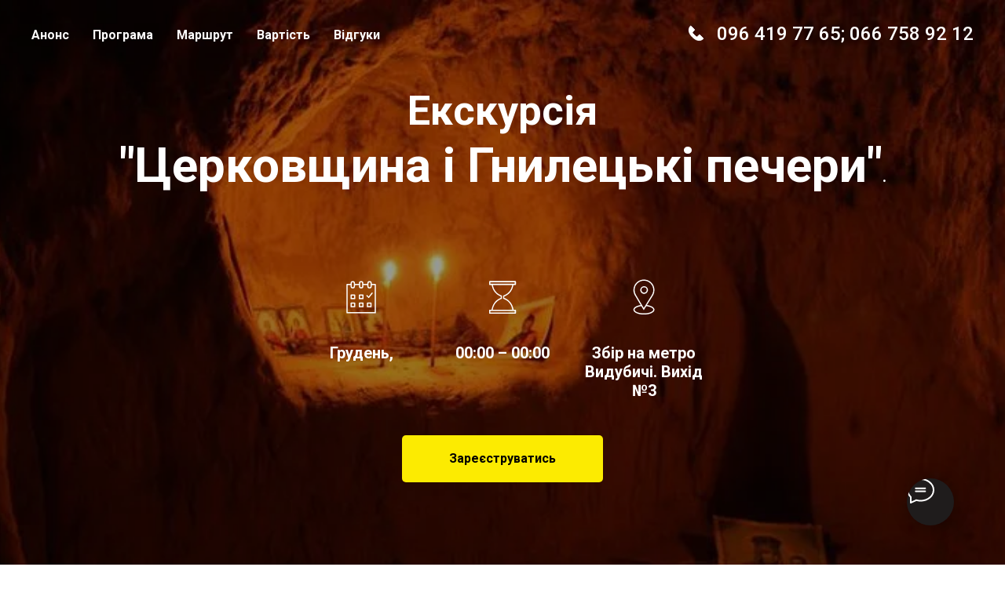

--- FILE ---
content_type: text/html; charset=UTF-8
request_url: https://club.kyiv.ua/gnylezcki_pechsery
body_size: 24557
content:
<!DOCTYPE html> <html lang="uk"> <head> <meta charset="utf-8" /> <meta http-equiv="Content-Type" content="text/html; charset=utf-8" /> <meta name="viewport" content="width=device-width, initial-scale=1.0" /> <!--metatextblock--> <title>Екскурсія "Церковщина і Гнилецькі печери".</title> <meta name="description" content="Екскурсія по хутору Вольному, монастирю та місцевих печерах." /> <meta property="og:url" content="https://club.kyiv.ua/gnylezcki_pechsery" /> <meta property="og:title" content="Екскурсія &quot;Церковщина і Гнилецькі печери&quot;." /> <meta property="og:description" content="Екскурсія по хутору Вольному, монастирю та місцевих печерах." /> <meta property="og:type" content="website" /> <meta property="og:image" content="https://thb.tildacdn.one/tild3034-6631-4263-b536-323261653463/-/resize/504x/99999.jpg" /> <link rel="canonical" href="https://club.kyiv.ua/gnylezcki_pechsery"> <!--/metatextblock--> <meta name="format-detection" content="telephone=no" /> <meta http-equiv="x-dns-prefetch-control" content="on"> <link rel="dns-prefetch" href="https://ws.tildacdn.com"> <link rel="dns-prefetch" href="https://static.tildacdn.one"> <link rel="shortcut icon" href="https://static.tildacdn.one/tild6438-3237-4339-b966-303431393738/photo_2022-07-02-115.ico" type="image/x-icon" /> <!-- Assets --> <script src="https://neo.tildacdn.com/js/tilda-fallback-1.0.min.js" async charset="utf-8"></script> <link rel="stylesheet" href="https://static.tildacdn.one/css/tilda-grid-3.0.min.css" type="text/css" media="all" onerror="this.loaderr='y';"/> <link rel="stylesheet" href="https://static.tildacdn.one/ws/project2115552/tilda-blocks-page23865807.min.css?t=1768474821" type="text/css" media="all" onerror="this.loaderr='y';" /> <link rel="preconnect" href="https://fonts.gstatic.com"> <link href="https://fonts.googleapis.com/css2?family=Roboto:wght@300;400;500;700&subset=latin,cyrillic" rel="stylesheet"> <link rel="stylesheet" href="https://static.tildacdn.one/css/tilda-cover-1.0.min.css" type="text/css" media="all" onerror="this.loaderr='y';" /> <link rel="stylesheet" href="https://static.tildacdn.one/css/tilda-slds-1.4.min.css" type="text/css" media="print" onload="this.media='all';" onerror="this.loaderr='y';" /> <noscript><link rel="stylesheet" href="https://static.tildacdn.one/css/tilda-slds-1.4.min.css" type="text/css" media="all" /></noscript> <link rel="stylesheet" href="https://static.tildacdn.one/css/tilda-forms-1.0.min.css" type="text/css" media="all" onerror="this.loaderr='y';" /> <link rel="stylesheet" href="https://static.tildacdn.one/css/tilda-zoom-2.0.min.css" type="text/css" media="print" onload="this.media='all';" onerror="this.loaderr='y';" /> <noscript><link rel="stylesheet" href="https://static.tildacdn.one/css/tilda-zoom-2.0.min.css" type="text/css" media="all" /></noscript> <script nomodule src="https://static.tildacdn.one/js/tilda-polyfill-1.0.min.js" charset="utf-8"></script> <script type="text/javascript">function t_onReady(func) {if(document.readyState!='loading') {func();} else {document.addEventListener('DOMContentLoaded',func);}}
function t_onFuncLoad(funcName,okFunc,time) {if(typeof window[funcName]==='function') {okFunc();} else {setTimeout(function() {t_onFuncLoad(funcName,okFunc,time);},(time||100));}}function t_throttle(fn,threshhold,scope) {return function() {fn.apply(scope||this,arguments);};}</script> <script src="https://static.tildacdn.one/js/jquery-1.10.2.min.js" charset="utf-8" onerror="this.loaderr='y';"></script> <script src="https://static.tildacdn.one/js/tilda-scripts-3.0.min.js" charset="utf-8" defer onerror="this.loaderr='y';"></script> <script src="https://static.tildacdn.one/ws/project2115552/tilda-blocks-page23865807.min.js?t=1768474821" charset="utf-8" async onerror="this.loaderr='y';"></script> <script src="https://static.tildacdn.one/js/tilda-lazyload-1.0.min.js" charset="utf-8" async onerror="this.loaderr='y';"></script> <script src="https://static.tildacdn.one/js/tilda-menu-1.0.min.js" charset="utf-8" async onerror="this.loaderr='y';"></script> <script src="https://static.tildacdn.one/js/tilda-cover-1.0.min.js" charset="utf-8" async onerror="this.loaderr='y';"></script> <script src="https://static.tildacdn.one/js/tilda-slds-1.4.min.js" charset="utf-8" async onerror="this.loaderr='y';"></script> <script src="https://static.tildacdn.one/js/hammer.min.js" charset="utf-8" async onerror="this.loaderr='y';"></script> <script src="https://static.tildacdn.one/js/tilda-t431-table-1.0.min.js" charset="utf-8" async onerror="this.loaderr='y';"></script> <script src="https://static.tildacdn.one/js/tilda-forms-1.0.min.js" charset="utf-8" async onerror="this.loaderr='y';"></script> <script src="https://static.tildacdn.one/js/tilda-zoom-2.0.min.js" charset="utf-8" async onerror="this.loaderr='y';"></script> <script src="https://static.tildacdn.one/js/tilda-skiplink-1.0.min.js" charset="utf-8" async onerror="this.loaderr='y';"></script> <script src="https://static.tildacdn.one/js/tilda-events-1.0.min.js" charset="utf-8" async onerror="this.loaderr='y';"></script> <!-- nominify begin --><!-- Meta Pixel Code --> <script>
!function(f,b,e,v,n,t,s)
{if(f.fbq)return;n=f.fbq=function(){n.callMethod?
n.callMethod.apply(n,arguments):n.queue.push(arguments)};
if(!f._fbq)f._fbq=n;n.push=n;n.loaded=!0;n.version='2.0';
n.queue=[];t=b.createElement(e);t.async=!0;
t.src=v;s=b.getElementsByTagName(e)[0];
s.parentNode.insertBefore(t,s)}(window, document,'script',
'https://connect.facebook.net/en_US/fbevents.js');
fbq('init', '2132558247043156');
fbq('track', 'PageView');
</script> <noscript><img height="1" width="1" style="display:none"
src="https://www.facebook.com/tr?id=2132558247043156&ev=PageView&noscript=1"
/></noscript> <!-- End Meta Pixel Code --> <!-- Meta Pixel Code --> <script>
!function(f,b,e,v,n,t,s)
{if(f.fbq)return;n=f.fbq=function(){n.callMethod?
n.callMethod.apply(n,arguments):n.queue.push(arguments)};
if(!f._fbq)f._fbq=n;n.push=n;n.loaded=!0;n.version='2.0';
n.queue=[];t=b.createElement(e);t.async=!0;
t.src=v;s=b.getElementsByTagName(e)[0];
s.parentNode.insertBefore(t,s)}(window, document,'script',
'https://connect.facebook.net/en_US/fbevents.js');
fbq('init', '1430749597875875');
fbq('track', 'PageView');
</script> <noscript><img height="1" width="1" style="display:none"
src="https://www.facebook.com/tr?id=1430749597875875&ev=PageView&noscript=1"
/></noscript> <!-- End Meta Pixel Code --><!-- nominify end --><script type="text/javascript">window.dataLayer=window.dataLayer||[];</script> <script type="text/javascript">(function() {if((/bot|google|yandex|baidu|bing|msn|duckduckbot|teoma|slurp|crawler|spider|robot|crawling|facebook/i.test(navigator.userAgent))===false&&typeof(sessionStorage)!='undefined'&&sessionStorage.getItem('visited')!=='y'&&document.visibilityState){var style=document.createElement('style');style.type='text/css';style.innerHTML='@media screen and (min-width: 980px) {.t-records {opacity: 0;}.t-records_animated {-webkit-transition: opacity ease-in-out .2s;-moz-transition: opacity ease-in-out .2s;-o-transition: opacity ease-in-out .2s;transition: opacity ease-in-out .2s;}.t-records.t-records_visible {opacity: 1;}}';document.getElementsByTagName('head')[0].appendChild(style);function t_setvisRecs(){var alr=document.querySelectorAll('.t-records');Array.prototype.forEach.call(alr,function(el) {el.classList.add("t-records_animated");});setTimeout(function() {Array.prototype.forEach.call(alr,function(el) {el.classList.add("t-records_visible");});sessionStorage.setItem("visited","y");},400);}
document.addEventListener('DOMContentLoaded',t_setvisRecs);}})();</script></head> <body class="t-body" style="margin:0;"> <!--allrecords--> <div id="allrecords" class="t-records" data-hook="blocks-collection-content-node" data-tilda-project-id="2115552" data-tilda-page-id="23865807" data-tilda-page-alias="gnylezcki_pechsery" data-tilda-formskey="d0038adc715ea82646de412810f27a34" data-tilda-lazy="yes" data-tilda-project-lang="UK" data-tilda-root-zone="one" data-tilda-project-headcode="yes" data-tilda-project-country="UA"> <div id="rec385197718" class="r t-rec t-screenmin-980px" style=" " data-animationappear="off" data-record-type="381" data-screen-min="980px"> <!-- T381 --> <div id="nav385197718marker"></div> <div id="nav385197718" class="t381 t381__positionfixed t381__beforeready" style=" top:20px;bottom:;left:;right:20px; " data-navmarker="nav385197718marker" data-appearoffset="860" data-hideoffset=""> <div class="t381__wrapper t381__black-white"> <script type="text/javascript" src="https://static.tildacdn.one/js/ya-share.js" charset="utf-8"></script> <div class="t381__share_buttons ya-share2" data-access-token:facebook="" data-yashareL10n="en" data-services="facebook," data-counter=""></div> </div> </div> <script>t_onReady(function() {var rec=document.getElementById('rec385197718');if(rec) {var wrapperBlock=rec.querySelector('.t381');if(wrapperBlock) {wrapperBlock.classList.remove('t381__beforeready');}
t_onFuncLoad('t381_appearMenu',function() {t381_appearMenu('385197718');window.addEventListener('scroll',t_throttle(function() {t381_appearMenu('385197718');},200));});}});</script> </div> <div id="rec537073790" class="r t-rec t-screenmax-640px" style=" " data-animationappear="off" data-record-type="456" data-screen-max="640px"> <!-- T456 --> <div id="nav537073790marker"></div> <div class="tmenu-mobile"> <div class="tmenu-mobile__container"> <div class="tmenu-mobile__text t-name t-name_md" field="menu_mob_title">&nbsp;</div> <button type="button"
class="t-menuburger t-menuburger_first "
aria-label="Navigation menu"
aria-expanded="false"> <span style="background-color:#fff;"></span> <span style="background-color:#fff;"></span> <span style="background-color:#fff;"></span> <span style="background-color:#fff;"></span> </button> <script>function t_menuburger_init(recid) {var rec=document.querySelector('#rec' + recid);if(!rec) return;var burger=rec.querySelector('.t-menuburger');if(!burger) return;var isSecondStyle=burger.classList.contains('t-menuburger_second');if(isSecondStyle&&!window.isMobile&&!('ontouchend' in document)) {burger.addEventListener('mouseenter',function() {if(burger.classList.contains('t-menuburger-opened')) return;burger.classList.remove('t-menuburger-unhovered');burger.classList.add('t-menuburger-hovered');});burger.addEventListener('mouseleave',function() {if(burger.classList.contains('t-menuburger-opened')) return;burger.classList.remove('t-menuburger-hovered');burger.classList.add('t-menuburger-unhovered');setTimeout(function() {burger.classList.remove('t-menuburger-unhovered');},300);});}
burger.addEventListener('click',function() {if(!burger.closest('.tmenu-mobile')&&!burger.closest('.t450__burger_container')&&!burger.closest('.t466__container')&&!burger.closest('.t204__burger')&&!burger.closest('.t199__js__menu-toggler')) {burger.classList.toggle('t-menuburger-opened');burger.classList.remove('t-menuburger-unhovered');}});var menu=rec.querySelector('[data-menu="yes"]');if(!menu) return;var menuLinks=menu.querySelectorAll('.t-menu__link-item');var submenuClassList=['t978__menu-link_hook','t978__tm-link','t966__tm-link','t794__tm-link','t-menusub__target-link'];Array.prototype.forEach.call(menuLinks,function(link) {link.addEventListener('click',function() {var isSubmenuHook=submenuClassList.some(function(submenuClass) {return link.classList.contains(submenuClass);});if(isSubmenuHook) return;burger.classList.remove('t-menuburger-opened');});});menu.addEventListener('clickedAnchorInTooltipMenu',function() {burger.classList.remove('t-menuburger-opened');});}
t_onReady(function() {t_onFuncLoad('t_menuburger_init',function(){t_menuburger_init('537073790');});});</script> <style>.t-menuburger{position:relative;flex-shrink:0;width:28px;height:20px;padding:0;border:none;background-color:transparent;outline:none;-webkit-transform:rotate(0deg);transform:rotate(0deg);transition:transform .5s ease-in-out;cursor:pointer;z-index:999;}.t-menuburger span{display:block;position:absolute;width:100%;opacity:1;left:0;-webkit-transform:rotate(0deg);transform:rotate(0deg);transition:.25s ease-in-out;height:3px;background-color:#000;}.t-menuburger span:nth-child(1){top:0px;}.t-menuburger span:nth-child(2),.t-menuburger span:nth-child(3){top:8px;}.t-menuburger span:nth-child(4){top:16px;}.t-menuburger__big{width:42px;height:32px;}.t-menuburger__big span{height:5px;}.t-menuburger__big span:nth-child(2),.t-menuburger__big span:nth-child(3){top:13px;}.t-menuburger__big span:nth-child(4){top:26px;}.t-menuburger__small{width:22px;height:14px;}.t-menuburger__small span{height:2px;}.t-menuburger__small span:nth-child(2),.t-menuburger__small span:nth-child(3){top:6px;}.t-menuburger__small span:nth-child(4){top:12px;}.t-menuburger-opened span:nth-child(1){top:8px;width:0%;left:50%;}.t-menuburger-opened span:nth-child(2){-webkit-transform:rotate(45deg);transform:rotate(45deg);}.t-menuburger-opened span:nth-child(3){-webkit-transform:rotate(-45deg);transform:rotate(-45deg);}.t-menuburger-opened span:nth-child(4){top:8px;width:0%;left:50%;}.t-menuburger-opened.t-menuburger__big span:nth-child(1){top:6px;}.t-menuburger-opened.t-menuburger__big span:nth-child(4){top:18px;}.t-menuburger-opened.t-menuburger__small span:nth-child(1),.t-menuburger-opened.t-menuburger__small span:nth-child(4){top:6px;}@media (hover),(min-width:0\0){.t-menuburger_first:hover span:nth-child(1){transform:translateY(1px);}.t-menuburger_first:hover span:nth-child(4){transform:translateY(-1px);}.t-menuburger_first.t-menuburger__big:hover span:nth-child(1){transform:translateY(3px);}.t-menuburger_first.t-menuburger__big:hover span:nth-child(4){transform:translateY(-3px);}}.t-menuburger_second span:nth-child(2),.t-menuburger_second span:nth-child(3){width:80%;left:20%;right:0;}@media (hover),(min-width:0\0){.t-menuburger_second.t-menuburger-hovered span:nth-child(2),.t-menuburger_second.t-menuburger-hovered span:nth-child(3){animation:t-menuburger-anim 0.3s ease-out normal forwards;}.t-menuburger_second.t-menuburger-unhovered span:nth-child(2),.t-menuburger_second.t-menuburger-unhovered span:nth-child(3){animation:t-menuburger-anim2 0.3s ease-out normal forwards;}}.t-menuburger_second.t-menuburger-opened span:nth-child(2),.t-menuburger_second.t-menuburger-opened span:nth-child(3){left:0;right:0;width:100%!important;}.t-menuburger_third span:nth-child(4){width:70%;left:unset;right:0;}@media (hover),(min-width:0\0){.t-menuburger_third:not(.t-menuburger-opened):hover span:nth-child(4){width:100%;}}.t-menuburger_third.t-menuburger-opened span:nth-child(4){width:0!important;right:50%;}.t-menuburger_fourth{height:12px;}.t-menuburger_fourth.t-menuburger__small{height:8px;}.t-menuburger_fourth.t-menuburger__big{height:18px;}.t-menuburger_fourth span:nth-child(2),.t-menuburger_fourth span:nth-child(3){top:4px;opacity:0;}.t-menuburger_fourth span:nth-child(4){top:8px;}.t-menuburger_fourth.t-menuburger__small span:nth-child(2),.t-menuburger_fourth.t-menuburger__small span:nth-child(3){top:3px;}.t-menuburger_fourth.t-menuburger__small span:nth-child(4){top:6px;}.t-menuburger_fourth.t-menuburger__small span:nth-child(2),.t-menuburger_fourth.t-menuburger__small span:nth-child(3){top:3px;}.t-menuburger_fourth.t-menuburger__small span:nth-child(4){top:6px;}.t-menuburger_fourth.t-menuburger__big span:nth-child(2),.t-menuburger_fourth.t-menuburger__big span:nth-child(3){top:6px;}.t-menuburger_fourth.t-menuburger__big span:nth-child(4){top:12px;}@media (hover),(min-width:0\0){.t-menuburger_fourth:not(.t-menuburger-opened):hover span:nth-child(1){transform:translateY(1px);}.t-menuburger_fourth:not(.t-menuburger-opened):hover span:nth-child(4){transform:translateY(-1px);}.t-menuburger_fourth.t-menuburger__big:not(.t-menuburger-opened):hover span:nth-child(1){transform:translateY(3px);}.t-menuburger_fourth.t-menuburger__big:not(.t-menuburger-opened):hover span:nth-child(4){transform:translateY(-3px);}}.t-menuburger_fourth.t-menuburger-opened span:nth-child(1),.t-menuburger_fourth.t-menuburger-opened span:nth-child(4){top:4px;}.t-menuburger_fourth.t-menuburger-opened span:nth-child(2),.t-menuburger_fourth.t-menuburger-opened span:nth-child(3){opacity:1;}@keyframes t-menuburger-anim{0%{width:80%;left:20%;right:0;}50%{width:100%;left:0;right:0;}100%{width:80%;left:0;right:20%;}}@keyframes t-menuburger-anim2{0%{width:80%;left:0;}50%{width:100%;right:0;left:0;}100%{width:80%;left:20%;right:0;}}</style> </div> </div> <style>.tmenu-mobile{background-color:#111;display:none;width:100%;top:0;z-index:990;}.tmenu-mobile_positionfixed{position:fixed;}.tmenu-mobile__text{color:#fff;}.tmenu-mobile__container{min-height:64px;padding:20px;position:relative;box-sizing:border-box;display:-webkit-flex;display:-ms-flexbox;display:flex;-webkit-align-items:center;-ms-flex-align:center;align-items:center;-webkit-justify-content:space-between;-ms-flex-pack:justify;justify-content:space-between;}.tmenu-mobile__list{display:block;}.tmenu-mobile__burgerlogo{display:inline-block;font-size:24px;font-weight:400;white-space:nowrap;vertical-align:middle;}.tmenu-mobile__imglogo{height:auto;display:block;max-width:300px!important;box-sizing:border-box;padding:0;margin:0 auto;}@media screen and (max-width:980px){.tmenu-mobile__menucontent_hidden{display:none;height:100%;}.tmenu-mobile{display:block;}}@media screen and (max-width:980px){#rec537073790 .t-menuburger{-webkit-order:1;-ms-flex-order:1;order:1;}}</style> <style> #rec537073790 .tmenu-mobile__burgerlogo a{color:#ffffff;}</style> <style> #rec537073790 .tmenu-mobile__burgerlogo__title{color:#ffffff;}</style> <div id="nav537073790" class="t456 t456__positionabsolute tmenu-mobile__menucontent_hidden" style="background-color: rgba(255,255,255,0); " data-bgcolor-hex="#ffffff" data-bgcolor-rgba="rgba(255,255,255,0)" data-navmarker="nav537073790marker" data-appearoffset="" data-bgopacity-two="0" data-menushadow="0" data-menushadow-css="" data-bgopacity="0.0" data-bgcolor-rgba-afterscroll="rgba(255,255,255,0)" data-menu-items-align="right" data-menu="yes"> <div class="t456__maincontainer " style=""> <nav
class="t456__rightwrapper t456__menualign_right"
style=""> <ul role="list" class="t456__list t-menu__list"> <li class="t456__list_item"
style="padding:0 15px 0 0;"> <a class="t-menu__link-item"
href="/vsi-ekskursiyi" data-menu-submenu-hook="" data-menu-item-number="1">Всі екскурсії</a> </li> <li class="t456__list_item"
style="padding:0 15px;"> <a class="t-menu__link-item"
href="/" data-menu-submenu-hook="" data-menu-item-number="2">Розклад</a> </li> <li class="t456__list_item"
style="padding:0 0 0 15px;"> <a class="t-menu__link-item"
href="/pronas" data-menu-submenu-hook="" data-menu-item-number="3">Про нас</a> </li> </ul> </nav> </div> </div> <style>@media screen and (max-width:980px){#rec537073790 .t456__leftcontainer{padding:20px;}}@media screen and (max-width:980px){#rec537073790 .t456__imglogo{padding:20px 0;}}</style> <script type="text/javascript">t_onReady(function() {t_onFuncLoad('t_menu__highlightActiveLinks',function() {t_menu__highlightActiveLinks('.t456__list_item a');});});t_onReady(function() {t_onFuncLoad('t_menu__setBGcolor',function() {t_menu__setBGcolor('537073790','.t456');window.addEventListener('resize',function() {t_menu__setBGcolor('537073790','.t456');});});t_onFuncLoad('t_menu__interactFromKeyboard',function() {t_menu__interactFromKeyboard('537073790');});});</script> <script type="text/javascript">t_onReady(function() {t_onFuncLoad('t_menu__createMobileMenu',function() {t_menu__createMobileMenu('537073790','.t456');});});</script> <style>#rec537073790 .t-menu__link-item{}@supports (overflow:-webkit-marquee) and (justify-content:inherit){#rec537073790 .t-menu__link-item,#rec537073790 .t-menu__link-item.t-active{opacity:1 !important;}}</style> <style> #rec537073790 .t456__logowrapper a{color:#ffffff;}#rec537073790 a.t-menu__link-item{color:#000000;font-weight:600;}</style> <style> #rec537073790 .t456__logo{color:#ffffff;}</style> </div> <div id="rec385197719" class="r t-rec t-screenmin-980px" style=" " data-animationappear="off" data-record-type="815" data-screen-min="980px"> <!-- t815 --> <div id="nav385197719marker"></div> <div id="nav385197719" class="t815 t815__positionabsolute " style=" height:90px; " data-bgcolor-hex="" data-bgcolor-rgba="" data-navmarker="nav385197719marker" data-appearoffset="" data-bgopacity-two="" data-menushadow="" data-menushadow-css="" data-bgopacity="0.0" data-menu-items-align="right" data-menu="yes"> <div class="t815__maincontainer " style="height:90px;"> <div class="t815__rightwrapper" style=""> <div class="t815__text_top t-descr t-descr_xl" field="descr"> <svg role="presentation" id="Layer_1" class="t815__phone-icon" width="21px" height="21px" xmlns="http://www.w3.org/2000/svg" viewBox="0 0 140 140"> <style></style> <path d="M130.6 111.2l-28.1-28.3c-1.9-1.9-4.9-1.9-6.8 0L93.6 85 81.1 97.6c-3 3-7.8 3-10.7 0L56.3 83.5l-.3-.3-14.1-14.1c-3-3-3-7.8 0-10.7l12.7-12.5 2.1-2.1c1.9-1.9 1.9-4.9 0-6.8L28.3 8.9c-2-2-5.3-1.8-7.1.3-9 11-29.1 45 16.2 91.4l.7.7.7.7c46.4 45.3 80.4 25.2 91.4 16.2 2.2-1.7 2.4-5 .4-7z" fill="#ffffff" stroke="#ffffff" stroke-width="6" stroke-miterlimit="10"/> </svg> <span>096 419 77 65; 066 758 92 12</span> </div> </div> </div> </div> <script>t_onReady(function() {t_onFuncLoad('t815_init',function() {t815_init('385197719');});});</script> <style>#rec385197719 .t-menu__link-item{}@supports (overflow:-webkit-marquee) and (justify-content:inherit){#rec385197719 .t-menu__link-item,#rec385197719 .t-menu__link-item.t-active{opacity:1 !important;}}</style> <style> #rec385197719 .t815__logo{font-weight:700;}#rec385197719 .t815__text_top{color:#ffffff;font-weight:500;text-transform:uppercase;padding-bottom:5px;}#rec385197719 .t815__text_bottom{color:#ffffff;font-weight:500;text-transform:uppercase;}</style> </div> <div id="rec385197720" class="r t-rec t-screenmin-980px" style=" " data-animationappear="off" data-record-type="257" data-screen-min="980px"> <!-- T228 --> <div id="nav385197720marker"></div> <div class="tmenu-mobile"> <div class="tmenu-mobile__container"> <div class="tmenu-mobile__text t-name t-name_md" field="menu_mob_title">&nbsp;</div> <button type="button"
class="t-menuburger t-menuburger_first "
aria-label="Navigation menu"
aria-expanded="false"> <span style="background-color:#fff;"></span> <span style="background-color:#fff;"></span> <span style="background-color:#fff;"></span> <span style="background-color:#fff;"></span> </button> <script>function t_menuburger_init(recid) {var rec=document.querySelector('#rec' + recid);if(!rec) return;var burger=rec.querySelector('.t-menuburger');if(!burger) return;var isSecondStyle=burger.classList.contains('t-menuburger_second');if(isSecondStyle&&!window.isMobile&&!('ontouchend' in document)) {burger.addEventListener('mouseenter',function() {if(burger.classList.contains('t-menuburger-opened')) return;burger.classList.remove('t-menuburger-unhovered');burger.classList.add('t-menuburger-hovered');});burger.addEventListener('mouseleave',function() {if(burger.classList.contains('t-menuburger-opened')) return;burger.classList.remove('t-menuburger-hovered');burger.classList.add('t-menuburger-unhovered');setTimeout(function() {burger.classList.remove('t-menuburger-unhovered');},300);});}
burger.addEventListener('click',function() {if(!burger.closest('.tmenu-mobile')&&!burger.closest('.t450__burger_container')&&!burger.closest('.t466__container')&&!burger.closest('.t204__burger')&&!burger.closest('.t199__js__menu-toggler')) {burger.classList.toggle('t-menuburger-opened');burger.classList.remove('t-menuburger-unhovered');}});var menu=rec.querySelector('[data-menu="yes"]');if(!menu) return;var menuLinks=menu.querySelectorAll('.t-menu__link-item');var submenuClassList=['t978__menu-link_hook','t978__tm-link','t966__tm-link','t794__tm-link','t-menusub__target-link'];Array.prototype.forEach.call(menuLinks,function(link) {link.addEventListener('click',function() {var isSubmenuHook=submenuClassList.some(function(submenuClass) {return link.classList.contains(submenuClass);});if(isSubmenuHook) return;burger.classList.remove('t-menuburger-opened');});});menu.addEventListener('clickedAnchorInTooltipMenu',function() {burger.classList.remove('t-menuburger-opened');});}
t_onReady(function() {t_onFuncLoad('t_menuburger_init',function(){t_menuburger_init('385197720');});});</script> <style>.t-menuburger{position:relative;flex-shrink:0;width:28px;height:20px;padding:0;border:none;background-color:transparent;outline:none;-webkit-transform:rotate(0deg);transform:rotate(0deg);transition:transform .5s ease-in-out;cursor:pointer;z-index:999;}.t-menuburger span{display:block;position:absolute;width:100%;opacity:1;left:0;-webkit-transform:rotate(0deg);transform:rotate(0deg);transition:.25s ease-in-out;height:3px;background-color:#000;}.t-menuburger span:nth-child(1){top:0px;}.t-menuburger span:nth-child(2),.t-menuburger span:nth-child(3){top:8px;}.t-menuburger span:nth-child(4){top:16px;}.t-menuburger__big{width:42px;height:32px;}.t-menuburger__big span{height:5px;}.t-menuburger__big span:nth-child(2),.t-menuburger__big span:nth-child(3){top:13px;}.t-menuburger__big span:nth-child(4){top:26px;}.t-menuburger__small{width:22px;height:14px;}.t-menuburger__small span{height:2px;}.t-menuburger__small span:nth-child(2),.t-menuburger__small span:nth-child(3){top:6px;}.t-menuburger__small span:nth-child(4){top:12px;}.t-menuburger-opened span:nth-child(1){top:8px;width:0%;left:50%;}.t-menuburger-opened span:nth-child(2){-webkit-transform:rotate(45deg);transform:rotate(45deg);}.t-menuburger-opened span:nth-child(3){-webkit-transform:rotate(-45deg);transform:rotate(-45deg);}.t-menuburger-opened span:nth-child(4){top:8px;width:0%;left:50%;}.t-menuburger-opened.t-menuburger__big span:nth-child(1){top:6px;}.t-menuburger-opened.t-menuburger__big span:nth-child(4){top:18px;}.t-menuburger-opened.t-menuburger__small span:nth-child(1),.t-menuburger-opened.t-menuburger__small span:nth-child(4){top:6px;}@media (hover),(min-width:0\0){.t-menuburger_first:hover span:nth-child(1){transform:translateY(1px);}.t-menuburger_first:hover span:nth-child(4){transform:translateY(-1px);}.t-menuburger_first.t-menuburger__big:hover span:nth-child(1){transform:translateY(3px);}.t-menuburger_first.t-menuburger__big:hover span:nth-child(4){transform:translateY(-3px);}}.t-menuburger_second span:nth-child(2),.t-menuburger_second span:nth-child(3){width:80%;left:20%;right:0;}@media (hover),(min-width:0\0){.t-menuburger_second.t-menuburger-hovered span:nth-child(2),.t-menuburger_second.t-menuburger-hovered span:nth-child(3){animation:t-menuburger-anim 0.3s ease-out normal forwards;}.t-menuburger_second.t-menuburger-unhovered span:nth-child(2),.t-menuburger_second.t-menuburger-unhovered span:nth-child(3){animation:t-menuburger-anim2 0.3s ease-out normal forwards;}}.t-menuburger_second.t-menuburger-opened span:nth-child(2),.t-menuburger_second.t-menuburger-opened span:nth-child(3){left:0;right:0;width:100%!important;}.t-menuburger_third span:nth-child(4){width:70%;left:unset;right:0;}@media (hover),(min-width:0\0){.t-menuburger_third:not(.t-menuburger-opened):hover span:nth-child(4){width:100%;}}.t-menuburger_third.t-menuburger-opened span:nth-child(4){width:0!important;right:50%;}.t-menuburger_fourth{height:12px;}.t-menuburger_fourth.t-menuburger__small{height:8px;}.t-menuburger_fourth.t-menuburger__big{height:18px;}.t-menuburger_fourth span:nth-child(2),.t-menuburger_fourth span:nth-child(3){top:4px;opacity:0;}.t-menuburger_fourth span:nth-child(4){top:8px;}.t-menuburger_fourth.t-menuburger__small span:nth-child(2),.t-menuburger_fourth.t-menuburger__small span:nth-child(3){top:3px;}.t-menuburger_fourth.t-menuburger__small span:nth-child(4){top:6px;}.t-menuburger_fourth.t-menuburger__small span:nth-child(2),.t-menuburger_fourth.t-menuburger__small span:nth-child(3){top:3px;}.t-menuburger_fourth.t-menuburger__small span:nth-child(4){top:6px;}.t-menuburger_fourth.t-menuburger__big span:nth-child(2),.t-menuburger_fourth.t-menuburger__big span:nth-child(3){top:6px;}.t-menuburger_fourth.t-menuburger__big span:nth-child(4){top:12px;}@media (hover),(min-width:0\0){.t-menuburger_fourth:not(.t-menuburger-opened):hover span:nth-child(1){transform:translateY(1px);}.t-menuburger_fourth:not(.t-menuburger-opened):hover span:nth-child(4){transform:translateY(-1px);}.t-menuburger_fourth.t-menuburger__big:not(.t-menuburger-opened):hover span:nth-child(1){transform:translateY(3px);}.t-menuburger_fourth.t-menuburger__big:not(.t-menuburger-opened):hover span:nth-child(4){transform:translateY(-3px);}}.t-menuburger_fourth.t-menuburger-opened span:nth-child(1),.t-menuburger_fourth.t-menuburger-opened span:nth-child(4){top:4px;}.t-menuburger_fourth.t-menuburger-opened span:nth-child(2),.t-menuburger_fourth.t-menuburger-opened span:nth-child(3){opacity:1;}@keyframes t-menuburger-anim{0%{width:80%;left:20%;right:0;}50%{width:100%;left:0;right:0;}100%{width:80%;left:0;right:20%;}}@keyframes t-menuburger-anim2{0%{width:80%;left:0;}50%{width:100%;right:0;left:0;}100%{width:80%;left:20%;right:0;}}</style> </div> </div> <style>.tmenu-mobile{background-color:#111;display:none;width:100%;top:0;z-index:990;}.tmenu-mobile_positionfixed{position:fixed;}.tmenu-mobile__text{color:#fff;}.tmenu-mobile__container{min-height:64px;padding:20px;position:relative;box-sizing:border-box;display:-webkit-flex;display:-ms-flexbox;display:flex;-webkit-align-items:center;-ms-flex-align:center;align-items:center;-webkit-justify-content:space-between;-ms-flex-pack:justify;justify-content:space-between;}.tmenu-mobile__list{display:block;}.tmenu-mobile__burgerlogo{display:inline-block;font-size:24px;font-weight:400;white-space:nowrap;vertical-align:middle;}.tmenu-mobile__imglogo{height:auto;display:block;max-width:300px!important;box-sizing:border-box;padding:0;margin:0 auto;}@media screen and (max-width:980px){.tmenu-mobile__menucontent_hidden{display:none;height:100%;}.tmenu-mobile{display:block;}}@media screen and (max-width:980px){#rec385197720 .t-menuburger{-webkit-order:1;-ms-flex-order:1;order:1;}}</style> <style> #rec385197720 .tmenu-mobile__burgerlogo a{color:#ffffff;}</style> <style> #rec385197720 .tmenu-mobile__burgerlogo__title{color:#ffffff;}</style> <div id="nav385197720" class="t228 t228__positionabsolute tmenu-mobile__menucontent_hidden" style=" height:90px; " data-bgcolor-hex="" data-bgcolor-rgba="" data-navmarker="nav385197720marker" data-appearoffset="" data-bgopacity-two="" data-menushadow="" data-menushadow-css="" data-bgopacity="0.0" data-menu-items-align="left" data-menu="yes"> <div class="t228__maincontainer " style="height:90px;"> <div class="t228__padding40px"></div> <div class="t228__leftside"> </div> <div class="t228__centerside t228__menualign_left"> <nav class="t228__centercontainer"> <ul role="list" class="t228__list t-menu__list"> <li class="t228__list_item"
style="padding:0 15px 0 0;"> <a class="t-menu__link-item"
href="#rec385197727" data-menu-submenu-hook="" data-menu-item-number="1">
Анонс
</a> </li> <li class="t228__list_item"
style="padding:0 15px;"> <a class="t-menu__link-item"
href="#rec385197728" data-menu-submenu-hook="" data-menu-item-number="2">
Програма
</a> </li> <li class="t228__list_item"
style="padding:0 15px;"> <a class="t-menu__link-item"
href="#rec385197734" data-menu-submenu-hook="" data-menu-item-number="3">
Маршрут
</a> </li> <li class="t228__list_item"
style="padding:0 15px;"> <a class="t-menu__link-item"
href="#rec385197739" data-menu-submenu-hook="" data-menu-item-number="4">
Вартість
</a> </li> <li class="t228__list_item"
style="padding:0 0 0 15px;"> <a class="t-menu__link-item"
href="#rec385197744" data-menu-submenu-hook="" data-menu-item-number="5">
Відгуки
</a> </li> </ul> </nav> </div> <div class="t228__rightside"> </div> <div class="t228__padding40px"> </div> </div> </div> <style>@media screen and (max-width:980px){#rec385197720 .t228{position:static;}}</style> <script>window.addEventListener('resize',t_throttle(function() {t_onFuncLoad('t_menu__setBGcolor',function() {t_menu__setBGcolor('385197720','.t228');});}));t_onReady(function() {t_onFuncLoad('t_menu__highlightActiveLinks',function() {t_menu__highlightActiveLinks('.t228__list_item a');});t_onFuncLoad('t228__init',function() {t228__init('385197720');});t_onFuncLoad('t_menu__setBGcolor',function() {t_menu__setBGcolor('385197720','.t228');});t_onFuncLoad('t_menu__interactFromKeyboard',function() {t_menu__interactFromKeyboard('385197720');});t_onFuncLoad('t_menu__createMobileMenu',function() {t_menu__createMobileMenu('385197720','.t228');});});</script> <style>#rec385197720 .t-menu__link-item{position:relative;}#rec385197720 .t-menu__link-item:not(.t-active):not(.tooltipstered)::after{content:'';position:absolute;left:0;bottom:20%;opacity:0;width:100%;height:100%;border-bottom:1px solid #f42800;-webkit-box-shadow:inset 0px -1px 0px 0px #f42800;-moz-box-shadow:inset 0px -1px 0px 0px #f42800;box-shadow:inset 0px -1px 0px 0px #f42800;-webkit-transition:all 0.3s ease;transition:all 0.3s ease;pointer-events:none;}#rec385197720 .t-menu__link-item:not(.t-active):not(.tooltipstered):hover::after{opacity:1;bottom:-1px;}#rec385197720 .t-menu__link-item:not(.t-active):not(.tooltipstered):focus-visible::after{opacity:1;bottom:-1px;}@supports (overflow:-webkit-marquee) and (justify-content:inherit){#rec385197720 .t-menu__link-item,#rec385197720 .t-menu__link-item.t-active{opacity:1 !important;}}</style> <style> #rec385197720 .t228__leftcontainer a{color:#ffffff;}#rec385197720 a.t-menu__link-item{color:#ffffff;font-weight:600;}#rec385197720 .t228__right_langs_lang a{color:#ffffff;font-weight:600;}</style> <style> #rec385197720 .t228__logo{color:#ffffff;}</style> </div> <div id="rec1192122376" class="r t-rec" style=" " data-animationappear="off" data-record-type="1065"> <!-- t1065 --> <!-- cover --> <div class="t-cover" id="recorddiv1192122376"bgimgfield="img"style="height:100vh;background-image:url('https://thb.tildacdn.one/tild3034-6631-4263-b536-323261653463/-/resize/20x/99999.jpg');"> <div class="t-cover__carrier" id="coverCarry1192122376"data-content-cover-id="1192122376"data-content-cover-bg="https://static.tildacdn.one/tild3034-6631-4263-b536-323261653463/99999.jpg"data-display-changed="true"data-content-cover-height="100vh"data-content-cover-parallax="dynamic"data-content-use-image-for-mobile-cover=""style="height:100vh;background-attachment:scroll; "itemscope itemtype="http://schema.org/ImageObject"><meta itemprop="image" content="https://static.tildacdn.one/tild3034-6631-4263-b536-323261653463/99999.jpg"></div> <div class="t-cover__filter" style="height:100vh;background-color: #000;opacity: 0.4;"></div> <div class="t1065"> <div class="t-container"> <div class="t-cover__wrapper t-valign_middle" style="height:100vh"> <div class="t1065__wrapper" data-hook-content="covercontent"> <div class="t1065__textwrapper"> <div class="t1065__title t-title t-title_md " field="title">Екскурсія<br /><span style="font-size: 62px;">"Церковщина і Гнилецькі печери"</span><span style="font-size: 20px;">.</span></div> </div> <div class="t1065__itemwrapper"> <div class="t1065__row"> <div class="t1065__item t1065__item_flex "> <div class="t1065__imgwrapper"> <img class="t1065__img t-img"
src="https://static.tildacdn.one/lib/icons/tilda/-/paint/ffffff--1-0-100/calendar_date_day.svg"
imgfield="li_img__6778461167110"
alt=""> </div> <div class="t1065__item-text t-descr t-descr_md" field="li_descr__6778461167110"><div style="font-size: 20px; line-height: 24px;" data-customstyle="yes"><strong>Грудень, </strong></div></div> </div> <div class="t1065__item t1065__item_flex "> <div class="t1065__imgwrapper"> <img class="t1065__img t-img"
src="https://static.tildacdn.one/lib/icons/tilda/-/paint/ffffff--1-0-100/empty_sandglass_time.svg"
imgfield="li_img__6788461167111"
alt=""> </div> <div class="t1065__item-text t-descr t-descr_md" field="li_descr__6788461167111"><div style="font-size: 20px; line-height: 24px;" data-customstyle="yes"><strong>00:00 – 00:00</strong></div></div> </div> <div class="t1065__item t1065__item_flex "> <div class="t1065__imgwrapper"> <img class="t1065__img t-img"
src="https://static.tildacdn.one/lib/icons/tilda/-/paint/ffffff--1-0-100/marker_location_place_where.svg"
imgfield="li_img__6788461167112"
alt=""> </div> <div class="t1065__item-text t-descr t-descr_md" field="li_descr__6788461167112"><div style="font-size: 20px; line-height: 24px;" data-customstyle="yes"><strong>Збір на метро Видубичі. Вихід №3</strong></div></div> </div> </div> </div> <div class="t1065__buttonwrapper t-btnwrapper"> <a
class="t-btn t-btnflex t-btnflex_type_button t-btnflex_md"
href="#rec385197742"><span class="t-btnflex__text">Зареєструватись</span> <style>#rec1192122376 .t-btnflex.t-btnflex_type_button {color:#000000;background-color:#fceb01;--border-width:0px;border-style:none !important;border-radius:5px;box-shadow:none !important;white-space:normal;transition-duration:0.2s;transition-property:background-color,color,border-color,box-shadow,opacity,transform,gap;transition-timing-function:ease-in-out;}</style></a> </div> </div> </div> </div> </div> </div> </div> <div id="rec385197722" class="r t-rec" style=" " data-animationappear="off" data-record-type="898"> <div
class="t898"> <div class="t898__btn"
style=""> <input type="checkbox" class="t898__btn_input" id="t898__btn_input_385197722" /> <label for="t898__btn_input_385197722" class="t898__btn_label" style="background:#1f1c1c;"> <svg role="presentation" class="t898__icon t898__icon-write" width="35" height="32" viewBox="0 0 35 32" xmlns="http://www.w3.org/2000/svg"> <path d="M11.2667 12.6981H23.3667M11.2667 16.4717H23.3667M4.8104 23.5777C2.4311 21.1909 1 18.1215 1 14.7736C1 7.16679 8.38723 1 17.5 1C26.6128 1 34 7.16679 34 14.7736C34 22.3804 26.6128 28.5472 17.5 28.5472C15.6278 28.5472 13.8286 28.2868 12.1511 27.8072L12 27.7925L5.03333 31V23.8219L4.8104 23.5777Z" stroke="#ffffff" stroke-width="2" stroke-miterlimit="10" stroke-linecap="round" stroke-linejoin="round" fill="none" /> </svg> <svg role="presentation" xmlns="http://www.w3.org/2000/svg" width="16" height="16" class="t898__icon t898__icon-close" viewBox="0 0 23 23"> <g fillRule="evenodd"> <path d="M10.314 -3.686H12.314V26.314H10.314z" transform="rotate(-45 11.314 11.314)" /> <path d="M10.314 -3.686H12.314V26.314H10.314z" transform="rotate(45 11.314 11.314)" /> </g> </svg> </label> <!-- new soclinks --> <a href="https://t.me/Iggi_84" class="t898__icon t898__icon-telegram_wrapper t898__icon_link" target="_blank" rel="nofollow noopener noreferrer"><span class="t898__btn-text t-name t-name_xs">Telegram</span><div class="t898__svg__wrapper"><div class="t898__svg__bg"></div><svg class="t-sociallinks__svg" role="presentation" width=50px height=50px viewBox="0 0 100 100" fill="none"
xmlns="http://www.w3.org/2000/svg"> <path fill-rule="evenodd" clip-rule="evenodd"
d="M50 100c27.614 0 50-22.386 50-50S77.614 0 50 0 0 22.386 0 50s22.386 50 50 50Zm21.977-68.056c.386-4.38-4.24-2.576-4.24-2.576-3.415 1.414-6.937 2.85-10.497 4.302-11.04 4.503-22.444 9.155-32.159 13.734-5.268 1.932-2.184 3.864-2.184 3.864l8.351 2.577c3.855 1.16 5.91-.129 5.91-.129l17.988-12.238c6.424-4.38 4.882-.773 3.34.773l-13.49 12.882c-2.056 1.804-1.028 3.35-.129 4.123 2.55 2.249 8.82 6.364 11.557 8.16.712.467 1.185.778 1.292.858.642.515 4.111 2.834 6.424 2.319 2.313-.516 2.57-3.479 2.57-3.479l3.083-20.226c.462-3.511.993-6.886 1.417-9.582.4-2.546.705-4.485.767-5.362Z"
fill="#1d98dc" /> </svg></div></a> <a href="viber://chat?number=%2B380939029197" class="t898__icon t898__icon-viber_wrapper t898__icon_link" target="_blank" rel="nofollow noopener noreferrer"><span class="t898__btn-text t-name t-name_xs">Viber</span><div class="t898__svg__wrapper"><div class="t898__svg__bg"></div><svg class="t-sociallinks__svg" role="presentation" width=50px height=50px viewBox="0 0 100 100" fill="none"
xmlns="http://www.w3.org/2000/svg"> <path fill-rule="evenodd" clip-rule="evenodd"
d="M50 100c27.614 0 50-22.386 50-50S77.614 0 50 0 0 22.386 0 50s22.386 50 50 50Zm19.546-71.18c-1.304-1.184-6.932-4.72-18.674-4.772 0 0-13.905-.913-20.655 5.2-3.757 3.71-5.022 9.226-5.161 15.957l-.016.691c-.156 6.885-.433 19.013 11.47 22.32l-.053 10.386c0 .587.093.988.428 1.071.241.059.602-.066.91-.372 1.968-1.978 8.271-9.582 8.271-9.582 8.457.553 15.186-1.117 15.91-1.354.17-.054.415-.111.72-.183 2.752-.641 10.37-2.417 11.776-13.773 1.613-13.003-.594-21.88-4.926-25.589ZM48.664 31.51a.908.908 0 0 1 .914-.901c4.585.032 8.468 1.56 11.584 4.597 3.146 3.067 4.696 7.24 4.736 12.404a.908.908 0 1 1-1.815.013c-.037-4.79-1.461-8.458-4.188-11.117-2.757-2.688-6.18-4.053-10.33-4.082a.908.908 0 0 1-.9-.914Zm2.374 2.932a1.15 1.15 0 1 0-.168 2.294c2.918.213 5.067 1.184 6.597 2.854 1.541 1.684 2.304 3.784 2.248 6.389a1.15 1.15 0 0 0 2.3.05c.067-3.133-.87-5.826-2.851-7.992-2.01-2.193-4.758-3.349-8.126-3.595Zm1.156 4.454a.908.908 0 1 0-.095 1.812c1.335.07 2.223.458 2.8 1.054.58.6.964 1.535 1.033 2.936a.908.908 0 0 0 1.813-.09c-.083-1.677-.558-3.09-1.542-4.108-.987-1.021-2.368-1.519-4.009-1.604Zm1.805 15.633c-.594.732-1.698.64-1.698.64-8.066-2.06-10.224-10.23-10.224-10.23s-.097-1.104.638-1.698l1.458-1.158c.722-.557 1.183-1.908.448-3.228a34.125 34.125 0 0 0-1.839-2.881c-.641-.877-2.136-2.671-2.142-2.677-.72-.85-1.78-1.048-2.898-.466a.045.045 0 0 0-.012.003l-.011.003a12.062 12.062 0 0 0-2.986 2.432c-.69.833-1.085 1.65-1.185 2.45a1.57 1.57 0 0 0-.022.357c-.003.354.05.706.16 1.042l.038.026c.348 1.236 1.22 3.296 3.114 6.731a40.117 40.117 0 0 0 3.735 5.654c.703.89 1.456 1.74 2.256 2.543l.029.03.057.056.085.086.086.085.086.086a29.64 29.64 0 0 0 2.543 2.255 40.072 40.072 0 0 0 5.655 3.736c3.433 1.894 5.495 2.766 6.73 3.114l.026.038c.336.11.688.164 1.041.16.12.006.24-.001.358-.022.802-.095 1.618-.49 2.448-1.184a.032.032 0 0 0 .007-.004.101.101 0 0 0 .003-.004l.012-.008a12.09 12.09 0 0 0 2.41-2.97l.003-.01a.054.054 0 0 0 .002-.013c.583-1.117.385-2.177-.47-2.899l-.189-.154c-.484-.4-1.783-1.47-2.487-1.988a34.12 34.12 0 0 0-2.879-1.838c-1.32-.736-2.669-.275-3.228.448L54 54.528Z"
fill="#7360f2" /> </svg></div></a> <a href="https://m.me/kiev.klab" class="t898__icon t898__icon-fbmessenger_wrapper t898__icon_link" target="_blank" rel="nofollow noopener noreferrer"><span class="t898__btn-text t-name t-name_xs">Messenger</span><div class="t898__svg__wrapper"><div class="t898__svg__bg"></div><svg class="t-sociallinks__svg" role="presentation" width=50px height=50px viewBox="0 0 100 100" fill="none"
xmlns="http://www.w3.org/2000/svg"> <path fill-rule="evenodd" clip-rule="evenodd"
d="M50 100c27.6142 0 50-22.3858 50-50S77.6142 0 50 0 0 22.3858 0 50s22.3858 50 50 50ZM37.7393 25.758c2.8018-1.3272 5.3019-2.0536 8.669-2.5188 6.7361-.9303 14.1508.886 19.8801 4.8702 2.042 1.42 5.1907 4.6272 6.5551 6.6771 2.8427 4.2711 4.1615 8.6062 4.1615 13.6791 0 6.5673-2.5263 12.4327-7.4647 17.3311-4.5276 4.4908-10.5306 7.2023-17.2285 7.7818-3.1118.2691-6.0149.0371-9.2078-.736-.1178-.0285-.2137-.0518-.3109-.0603-.4308-.0373-.887.2183-3.3835 1.6142-.4935.276-2.1489 1.1996-3.6788 2.0528L32.9493 78l-.0477-4.9107-.0477-4.9109-2.3037-2.2796c-2.6029-2.5759-4.3336-5.0005-5.4853-7.6851-.376-.8763-.7541-1.7547-.8404-1.9521-.0861-.1974-.37-1.1664-.631-2.1534-.4032-1.5257-.4872-2.2823-.5606-5.0507-.0759-2.8655-.0389-3.487.3074-5.1783.9917-4.8426 2.975-8.662 6.3487-12.2269 2.507-2.6489 4.9039-4.4039 8.0503-5.8943ZM52.863 47.6927c-.5712-.6168-2.0737-2.1915-3.3392-3.4993-2.1996-2.273-2.5621-2.5717-2.6968-2.2227-.0329.0852-1.3188 1.4781-2.8577 3.0956-6.6099 6.9469-10.9084 11.5463-10.8475 11.607.0644.0646.508-.1716 4.1344-2.2005 2.1839-1.2219 3.7256-2.0694 3.7646-2.0694.0231 0 .7438-.4038 1.6014-.8973.8576-.4935 1.5977-.8973 1.6445-.8973.0467 0 .4066-.2029.7996-.4511l.7148-.4512 2.7639 2.8307c1.5202 1.557 3.064 3.1733 3.4308 3.5916.3668.4185.7309.7609.8093.7609.0785 0 1.8734-1.8373 3.9889-4.0826 2.1154-2.2453 5.2404-5.5607 6.9443-7.3672 1.7041-1.8068 3.0507-3.3323 2.9928-3.3904-.0582-.058-.2086-.0214-.3344.0816-.2402.1969-9.633 5.427-9.7459 5.427-.036 0-.5338.2825-1.1063.6276-.5725.3453-1.1718.6279-1.3321.6281-.16.0003-.7583-.5041-1.3294-1.1211Z"
fill="#0093ff" /> </svg></div></a> <a href="tel:0667589212" class="t898__icon t898__icon-phone_wrapper t898__icon_link" target="_blank" rel="nofollow noopener noreferrer"><span class="t898__btn-text t-name t-name_xs">Phone</span><div class="t898__svg__wrapper"><div class="t898__svg__bg"></div><svg class="t-sociallinks__svg" role="presentation" width=50px height=50px viewBox="0 0 100 100" fill="none"
xmlns="http://www.w3.org/2000/svg"> <path fill-rule="evenodd" clip-rule="evenodd"
d="M50 100C77.6142 100 100 77.6142 100 50C100 22.3858 77.6142 0 50 0C22.3858 0 0 22.3858 0 50C0 77.6142 22.3858 100 50 100ZM50.0089 29H51.618C56.4915 29.0061 61.1633 30.9461 64.6073 34.3938C68.0512 37.8415 69.9856 42.5151 69.9856 47.3879V48.9968C69.9338 49.5699 69.6689 50.1027 69.2433 50.49C68.8177 50.8772 68.2623 51.0908 67.6868 51.0884H67.5029C66.8966 51.0358 66.3359 50.745 65.9437 50.2796C65.5516 49.8143 65.36 49.2124 65.4109 48.6061V47.3879C65.4109 43.7303 63.9578 40.2225 61.3711 37.6362C58.7844 35.0499 55.2761 33.597 51.618 33.597H50.3997C49.79 33.6488 49.1847 33.4563 48.7169 33.0619C48.2492 32.6675 47.9573 32.1035 47.9054 31.4939C47.8536 30.8843 48.0461 30.279 48.4406 29.8114C48.835 29.3437 49.3992 29.0518 50.0089 29ZM56.889 49.0132C56.4579 48.5821 56.2157 47.9975 56.2157 47.3879C56.2157 46.1687 55.7313 44.9994 54.869 44.1373C54.0068 43.2752 52.8374 42.7909 51.618 42.7909C51.0083 42.7909 50.4236 42.5488 49.9925 42.1177C49.5614 41.6867 49.3192 41.102 49.3192 40.4924C49.3192 39.8828 49.5614 39.2982 49.9925 38.8672C50.4236 38.4361 51.0083 38.1939 51.618 38.1939C54.0568 38.1939 56.3956 39.1626 58.1201 40.8868C59.8445 42.611 60.8133 44.9495 60.8133 47.3879C60.8133 47.9975 60.5711 48.5821 60.14 49.0132C59.7089 49.4442 59.1242 49.6864 58.5145 49.6864C57.9048 49.6864 57.3201 49.4442 56.889 49.0132ZM66.4011 69.0663L66.401 69.0846C66.3999 69.5725 66.2967 70.0547 66.0981 70.5003C65.8998 70.9451 65.611 71.3435 65.2499 71.67C64.8674 72.0182 64.4123 72.2771 63.9176 72.428C63.4516 72.5702 62.9613 72.6132 62.4782 72.5546C58.2475 72.53 53.4102 70.5344 49.1802 68.1761C44.8871 65.7827 41.0444 62.915 38.8019 60.9903L38.7681 60.9613L38.7367 60.9299C32.3303 54.5198 28.2175 46.1735 27.0362 37.186C26.9623 36.6765 27.0018 36.157 27.1519 35.6645C27.3027 35.1695 27.5615 34.7142 27.9094 34.3314C28.2397 33.9658 28.6436 33.6742 29.0944 33.4757C29.5447 33.2775 30.0316 33.1766 30.5234 33.1796H37.4967C38.299 33.1636 39.0826 33.4244 39.7156 33.9184C40.3527 34.4156 40.7979 35.1184 40.9754 35.9071L41.0038 36.0335V36.1631C41.0038 36.4901 41.0787 36.795 41.1847 37.2268C41.2275 37.4012 41.2755 37.5965 41.3256 37.8221L41.326 37.8238C41.583 38.9896 41.925 40.1351 42.3491 41.251L42.7322 42.259L38.4899 44.26L38.4846 44.2625C38.204 44.3914 37.986 44.6263 37.8784 44.9157L37.8716 44.934L37.8642 44.952C37.7476 45.236 37.7476 45.5545 37.8642 45.8385L37.9144 45.9608L37.9359 46.0912C38.0802 46.9648 38.5603 48.0981 39.4062 49.4169C40.243 50.7215 41.3964 52.1437 42.808 53.5872C45.6206 56.4634 49.3981 59.3625 53.5798 61.5387C53.8533 61.6395 54.1552 61.6343 54.4257 61.5231L54.4437 61.5157L54.462 61.5089C54.7501 61.4016 54.9842 61.1848 55.1133 60.9057L55.1148 60.9023L57.0232 56.6591L58.0397 57.03C59.1934 57.4509 60.3737 57.7947 61.5729 58.0592L61.5785 58.0605L61.5841 58.0618C62.152 58.1929 62.7727 58.3042 63.3802 58.3942L63.4231 58.4006L63.4654 58.4101C64.2537 58.5877 64.956 59.0332 65.453 59.6706C65.9429 60.2991 66.2033 61.0758 66.1916 61.8721L66.4011 69.0663Z"
fill="#000" /> </svg></div></a> <!-- /new soclinks --> </div> </div> <style></style> <script type="text/javascript">t_onReady(function() {t_onFuncLoad('t898_init',function() {t898_init('385197722');});});</script> </div> <div id="rec385197723" class="r t-rec" style=" " data-animationappear="off" data-record-type="796"> <!-- T796 --> <div class="t796"> <div class="t796__shape-border t796__shape-border_bottom-flip" style="height:calc(8vw - 1px);"> <svg role="presentation" class="t796__svg" style="height:8vw;" xmlns="http://www.w3.org/2000/svg" viewBox="0 0 1280 200" preserveAspectRatio="none"> <path d="M1280 200H0V0l1280 195.5v4.5z"/> </svg> </div> </div> <script>t_onReady(function() {t_onFuncLoad('t796_init',function() {t796_init('385197723');});});</script> </div> <div id="rec385197724" class="r t-rec t-rec_pt_180 t-rec_pb_180" style="padding-top:180px;padding-bottom:180px;background-color:#111111; " data-record-type="486" data-bg-color="#111111"> <!-- T486 --> <div class="t486"> <div class="t-container"> <div class="t486__top t-col t-col_6 "> <div class="t486__imgcontainer"> <div class="t486__row"> <div class="t486__imgwrapper" itemscope itemtype="http://schema.org/ImageObject"> <meta itemprop="image" content="https://static.tildacdn.one/tild3766-6266-4166-b363-386331303761/250869736_4278771725.JPG"> <div class="t486__blockimg t-bgimg" data-original="https://static.tildacdn.one/tild3766-6266-4166-b363-386331303761/250869736_4278771725.JPG"
bgimgfield="img"
style="background-image:url('https://thb.tildacdn.one/tild3766-6266-4166-b363-386331303761/-/resizeb/20x/250869736_4278771725.JPG');"></div> <div class="t486__separator"></div> </div> <div class="t486__imgwrapper" itemscope itemtype="http://schema.org/ImageObject"> <meta itemprop="image" content="https://static.tildacdn.one/tild3936-3335-4764-a136-336636653535/_-.jpg"> <div class="t486__blockimg t-bgimg" data-original="https://static.tildacdn.one/tild3936-3335-4764-a136-336636653535/_-.jpg"
bgimgfield="img2"
style="background-image:url('https://thb.tildacdn.one/tild3936-3335-4764-a136-336636653535/-/resizeb/20x/_-.jpg');"></div> <div class="t486__separator"></div> </div> </div> <div class="t486__row t486__row_last"> <div class="t486__imgwrapper" itemscope itemtype="http://schema.org/ImageObject"> <meta itemprop="image" content="https://static.tildacdn.one/tild6237-6136-4238-a465-386566373434/_MG_0706.JPG"> <div class="t486__blockimg t-bgimg" data-original="https://static.tildacdn.one/tild6237-6136-4238-a465-386566373434/_MG_0706.JPG"
bgimgfield="img3"
style="background-image:url('https://thb.tildacdn.one/tild6237-6136-4238-a465-386566373434/-/resizeb/20x/_MG_0706.JPG');"></div> <div class="t486__separator"></div> </div> <div class="t486__imgwrapper" itemscope itemtype="http://schema.org/ImageObject"> <meta itemprop="image" content="https://static.tildacdn.one/tild6539-3031-4162-b163-353337616235/_MG_0678.JPG"> <div class="t486__blockimg t-bgimg" data-original="https://static.tildacdn.one/tild6539-3031-4162-b163-353337616235/_MG_0678.JPG"
bgimgfield="img4"
style="background-image:url('https://thb.tildacdn.one/tild6539-3031-4162-b163-353337616235/-/resizeb/20x/_MG_0678.JPG');"></div> <div class="t486__separator"></div> </div> </div> </div> </div> <div class="t-col t-col_5 "> <div class="t486__textwrapper t-align_left"> <div class="t486__content t-valign_middle"> <div class="t486__box"> <div class="t486__descr t-descr t-descr_md " field="descr"><div style="font-size: 18px; line-height: 16px; text-align: left;" data-customstyle="yes"><strong style="font-weight: 700;">Печери та монастир</strong><br /><br /><span style="font-size: 16px;">Мальовнича, барвиста і незбагненна природа Київщини… Немов дитячі спогади про літню подорож до Кончі-Заспи, думки про неї здатні захопити подих в очікуванні хвилюючої зустрічі з чимось давно відомим, рідним, але водночас завжди новим та життєдайним. Тут, на лісистих пагорбах урочища Церковщина неподалік від Києва, на березі озера, серед зимових садів та джерел кришталево чистої води приховався стародавній Гнилецький печерний монастир, історія якого бере початок у XI-му столітті та пов'язана з ім'ям преподобного Феодосія Печерського, одного із засновників Києво-Печерської Лаври. </span></div></div> </div> </div> </div> </div> </div> </div> <script>t_onReady(function() {t_onFuncLoad('t486_setHeight',function() {window.addEventListener('resize',t_throttle(function() {t486_setHeight('385197724');}));t486_setHeight('385197724');var rec=document.querySelector('#rec385197724');if(rec) {var wrapper=rec.querySelector('.t486');if(wrapper) {wrapper.addEventListener('displayChanged',function() {t486_setHeight('385197724');});}}});});</script> </div> <div id="rec385197725" class="r t-rec" style=" " data-animationappear="off" data-record-type="796"> <!-- T796 --> <div class="t796"> <div class="t796__shape-border t796__shape-border_bottom-flip" style="height:calc(8vw - 1px);"> <svg role="presentation" class="t796__svg" style="height:8vw;" xmlns="http://www.w3.org/2000/svg" viewBox="0 0 1280 200" preserveAspectRatio="none"> <path d="M1280 200H0V0l1280 195.5v4.5z"/> </svg> </div> </div> <script>t_onReady(function() {t_onFuncLoad('t796_init',function() {t796_init('385197725');});});</script> </div> <div id="rec847620529" class="r t-rec t-rec_pt_30 t-rec_pb_15" style="padding-top:30px;padding-bottom:15px; " data-record-type="56"> <!-- T046 --> <div class="t046"> <div class="t-container"> <div class="t-col t-col_6 t-prefix_3"> <div class="t046__text t-text t-text_xs" field="text"><div style="font-size: 20px;" data-customstyle="yes"><span style="font-weight: 700;">Анонс екскурсії:</span></div></div> </div> </div> </div> </div> <div id="rec847621155" class="r t-rec t-rec_pt_0 t-rec_pb_0" style="padding-top:0px;padding-bottom:0px; " data-record-type="56"> <!-- T046 --> <div class="t046"> <div class="t-container"> <div class="t-col t-col_12 "> <div class="t046__text t-text t-text_xs" field="text"><div style="font-size: 18px; line-height: 22px;" data-customstyle="yes"><p style="text-align: left;"><span style="font-weight: 300;">Маловідома памʼятка археології - Гнилецькі печери в урочищі Церковщина - стоять в одному сенсовому ряду з широковідомими печерами Києво-Печерської лаври. І на відміну від лаврських печер, Гнилецький печерний комплекс майже 1000 років зберігає свою оригінальну архітектоніку, еволюцію розвитку та ховається від великої кількості паломників на південній околиці Києва, фіналізуючі ланцюг печерного намиста Київських пагорбів. На нашій екскурсії ми зможемо відвідати Гнилецький печерний комплекс у супроводі історика та археолога, дізнатись історію його заснування та розвитку, відвідаємо Монастир Різдва Пресвятої Богородиці та пройдемося територією урочища.</span></p><br /><p style="text-align: left;">(Їдемо в монастир 735 маршруткою, її вартість 55 грн.)</p></div></div> </div> </div> </div> </div> <div id="rec847621073" class="r t-rec t-rec_pt_15 t-rec_pb_30" style="padding-top:15px;padding-bottom:30px; " data-record-type="56"> <!-- T046 --> <div class="t046"> <div class="t-container"> <div class="t-col t-col_6 t-prefix_3"> <div class="t046__text t-text t-text_xs" field="text"><div style="font-size: 20px;" data-customstyle="yes"><span style="font-weight: 700;">Фотографії з екскурсії:</span></div></div> </div> </div> </div> </div> <div id="rec847630927" class="r t-rec t-rec_pt_0 t-rec_pb_0" style="padding-top:0px;padding-bottom:0px; " data-animationappear="off" data-record-type="552"> <!-- t552--> <!-- @classes: t-descr t-descr_xxs --> <div class="t552"> <div class="t552__container t-container_100"> <div class="t552__tile t552__tile_25" itemscope itemtype="http://schema.org/ImageObject"> <div class="t552__blockimg t552__blockimg_animated t-bgimg" data-original="https://static.tildacdn.one/tild3332-6165-4834-b332-386437323661/_MG_0692.JPG"
bgimgfield="gi_img__0" data-zoom-target="0" data-lazy-rule="comm:resize,round:100" data-zoomable="yes" data-img-zoom-url="https://static.tildacdn.one/tild3332-6165-4834-b332-386437323661/_MG_0692.JPG" style="background: url('https://thb.tildacdn.one/tild3332-6165-4834-b332-386437323661/-/resizeb/20x/_MG_0692.JPG') center center no-repeat; background-size:cover; height:18.75vw;"
role="img" aria-label="Урочище Церковщина"> <meta itemprop="image" content="https://static.tildacdn.one/tild3332-6165-4834-b332-386437323661/_MG_0692.JPG"> <meta itemprop="caption" content="Урочище Церковщина"> </div> </div> <div class="t552__tile t552__tile_25" itemscope itemtype="http://schema.org/ImageObject"> <div class="t552__blockimg t552__blockimg_animated t-bgimg" data-original="https://static.tildacdn.one/tild6465-6135-4364-b335-653632333732/photo_2025-01-03_14-.jpg"
bgimgfield="gi_img__1" data-zoom-target="1" data-lazy-rule="comm:resize,round:100" data-zoomable="yes" data-img-zoom-url="https://static.tildacdn.one/tild6465-6135-4364-b335-653632333732/photo_2025-01-03_14-.jpg" style="background: url('https://thb.tildacdn.one/tild6465-6135-4364-b335-653632333732/-/resizeb/20x/photo_2025-01-03_14-.jpg') center center no-repeat; background-size:cover; height:18.75vw;"
role="img" aria-label="Монастир Різдва Пресвятої Богородиці"> <meta itemprop="image" content="https://static.tildacdn.one/tild6465-6135-4364-b335-653632333732/photo_2025-01-03_14-.jpg"> <meta itemprop="caption" content="Монастир Різдва Пресвятої Богородиці"> </div> </div> <div class="t552__tile t552__tile_25" itemscope itemtype="http://schema.org/ImageObject"> <div class="t552__blockimg t552__blockimg_animated t-bgimg" data-original="https://static.tildacdn.one/tild6564-3336-4030-b463-363530653431/_MG_0507.JPG"
bgimgfield="gi_img__2" data-zoom-target="2" data-lazy-rule="comm:resize,round:100" data-zoomable="yes" data-img-zoom-url="https://static.tildacdn.one/tild6564-3336-4030-b463-363530653431/_MG_0507.JPG" style="background: url('https://thb.tildacdn.one/tild6564-3336-4030-b463-363530653431/-/resizeb/20x/_MG_0507.JPG') center center no-repeat; background-size:cover; height:18.75vw;"
role="img" aria-label="Купаля в урочищі Церковщина"> <meta itemprop="image" content="https://static.tildacdn.one/tild6564-3336-4030-b463-363530653431/_MG_0507.JPG"> <meta itemprop="caption" content="Купаля в урочищі Церковщина"> </div> </div> <div class="t552__tile t552__tile_25" itemscope itemtype="http://schema.org/ImageObject"> <div class="t552__blockimg t552__blockimg_animated t-bgimg" data-original="https://static.tildacdn.one/tild3835-3263-4366-a438-353666666437/_MG_0640.JPG"
bgimgfield="gi_img__3" data-zoom-target="3" data-lazy-rule="comm:resize,round:100" data-zoomable="yes" data-img-zoom-url="https://static.tildacdn.one/tild3835-3263-4366-a438-353666666437/_MG_0640.JPG" style="background: url('https://thb.tildacdn.one/tild3835-3263-4366-a438-353666666437/-/resizeb/20x/_MG_0640.JPG') center center no-repeat; background-size:cover; height:18.75vw;"
role="img" aria-label="Екскурсія &quot;Церковщина і Гнилецькі печери&quot;"> <meta itemprop="image" content="https://static.tildacdn.one/tild3835-3263-4366-a438-353666666437/_MG_0640.JPG"> <meta itemprop="caption" content="Екскурсія &quot;Церковщина і Гнилецькі печери&quot;"> </div> </div> <div class="t552__tile t552__tile_25" itemscope itemtype="http://schema.org/ImageObject"> <div class="t552__blockimg t552__blockimg_animated t-bgimg" data-original="https://static.tildacdn.one/tild3365-3631-4066-b733-323732376262/_MG_0653.JPG"
bgimgfield="gi_img__4" data-zoom-target="4" data-lazy-rule="comm:resize,round:100" data-zoomable="yes" data-img-zoom-url="https://static.tildacdn.one/tild3365-3631-4066-b733-323732376262/_MG_0653.JPG" style="background: url('https://thb.tildacdn.one/tild3365-3631-4066-b733-323732376262/-/resizeb/20x/_MG_0653.JPG') center center no-repeat; background-size:cover; height:18.75vw;"
role="img" aria-label="Каплиця біля гнилецьких печер"> <meta itemprop="image" content="https://static.tildacdn.one/tild3365-3631-4066-b733-323732376262/_MG_0653.JPG"> <meta itemprop="caption" content="Каплиця біля гнилецьких печер"> </div> </div> <div class="t552__tile t552__tile_25" itemscope itemtype="http://schema.org/ImageObject"> <div class="t552__blockimg t552__blockimg_animated t-bgimg" data-original="https://static.tildacdn.one/tild6637-6239-4163-a232-376566363035/_MG_0575.gif"
bgimgfield="gi_img__5" data-zoom-target="5" data-lazy-rule="comm:resize,round:100" data-zoomable="yes" data-img-zoom-url="https://static.tildacdn.one/tild6637-6239-4163-a232-376566363035/_MG_0575.gif" style="background: url('https://thb.tildacdn.one/tild6637-6239-4163-a232-376566363035/-/resizeb/20x/_MG_0575.gif') center center no-repeat; background-size:cover; height:18.75vw;"> <meta itemprop="image" content="https://static.tildacdn.one/tild6637-6239-4163-a232-376566363035/_MG_0575.gif"> </div> </div> <div class="t552__tile t552__tile_25" itemscope itemtype="http://schema.org/ImageObject"> <div class="t552__blockimg t552__blockimg_animated t-bgimg" data-original="https://static.tildacdn.one/tild3938-6534-4635-b764-646330393834/_MG_0617.gif"
bgimgfield="gi_img__6" data-zoom-target="6" data-lazy-rule="comm:resize,round:100" data-zoomable="yes" data-img-zoom-url="https://static.tildacdn.one/tild3938-6534-4635-b764-646330393834/_MG_0617.gif" style="background: url('https://thb.tildacdn.one/tild3938-6534-4635-b764-646330393834/-/resizeb/20x/_MG_0617.gif') center center no-repeat; background-size:cover; height:18.75vw;"
role="img" aria-label="Печери Гнилецькі та хутір Вольний"> <meta itemprop="image" content="https://static.tildacdn.one/tild3938-6534-4635-b764-646330393834/_MG_0617.gif"> <meta itemprop="caption" content="Печери Гнилецькі та хутір Вольний"> </div> </div> <div class="t552__tile t552__tile_25" itemscope itemtype="http://schema.org/ImageObject"> <div class="t552__blockimg t552__blockimg_animated t-bgimg" data-original="https://static.tildacdn.one/tild3639-3433-4035-b435-303633393235/_MG_0684.JPG"
bgimgfield="gi_img__7" data-zoom-target="7" data-lazy-rule="comm:resize,round:100" data-zoomable="yes" data-img-zoom-url="https://static.tildacdn.one/tild3639-3433-4035-b435-303633393235/_MG_0684.JPG" style="background: url('https://thb.tildacdn.one/tild3639-3433-4035-b435-303633393235/-/resizeb/20x/_MG_0684.JPG') center center no-repeat; background-size:cover; height:18.75vw;"> <meta itemprop="image" content="https://static.tildacdn.one/tild3639-3433-4035-b435-303633393235/_MG_0684.JPG"> </div> </div> </div> </div> <script>t_onReady(function() {t_onFuncLoad('t552_init',function() {t552_init('847630927','0.75');});});</script> </div> <div id="rec847630959" class="r t-rec t-rec_pt_0 t-rec_pb_0" style="padding-top:0px;padding-bottom:0px; " data-animationappear="off" data-record-type="552"> <!-- t552--> <!-- @classes: t-descr t-descr_xxs --> <div class="t552"> <div class="t552__container t-container_100"> <div class="t552__tile t552__tile_25" itemscope itemtype="http://schema.org/ImageObject"> <div class="t552__blockimg t552__blockimg_animated t-bgimg" data-original="https://static.tildacdn.one/tild3662-3433-4538-a232-353065373466/1.gif"
bgimgfield="gi_img__0" data-zoom-target="0" data-lazy-rule="comm:resize,round:100" data-zoomable="yes" data-img-zoom-url="https://static.tildacdn.one/tild3662-3433-4538-a232-353065373466/1.gif" style="background: url('https://thb.tildacdn.one/tild3662-3433-4538-a232-353065373466/-/resizeb/20x/1.gif') center center no-repeat; background-size:cover; height:18.75vw;"> <meta itemprop="image" content="https://static.tildacdn.one/tild3662-3433-4538-a232-353065373466/1.gif"> </div> </div> <div class="t552__tile t552__tile_25" itemscope itemtype="http://schema.org/ImageObject"> <div class="t552__blockimg t552__blockimg_animated t-bgimg" data-original="https://static.tildacdn.one/tild3036-6261-4337-b834-656639343965/466121329_9367057403.jpg"
bgimgfield="gi_img__1" data-zoom-target="1" data-lazy-rule="comm:resize,round:100" data-zoomable="yes" data-img-zoom-url="https://static.tildacdn.one/tild3036-6261-4337-b834-656639343965/466121329_9367057403.jpg" style="background: url('https://thb.tildacdn.one/tild3036-6261-4337-b834-656639343965/-/resizeb/20x/466121329_9367057403.jpg') center center no-repeat; background-size:cover; height:18.75vw;"> <meta itemprop="image" content="https://static.tildacdn.one/tild3036-6261-4337-b834-656639343965/466121329_9367057403.jpg"> </div> </div> <div class="t552__tile t552__tile_25" itemscope itemtype="http://schema.org/ImageObject"> <div class="t552__blockimg t552__blockimg_animated t-bgimg" data-original="https://static.tildacdn.one/tild6537-3165-4838-b630-393330623035/2.gif"
bgimgfield="gi_img__2" data-zoom-target="2" data-lazy-rule="comm:resize,round:100" data-zoomable="yes" data-img-zoom-url="https://static.tildacdn.one/tild6537-3165-4838-b630-393330623035/2.gif" style="background: url('https://thb.tildacdn.one/tild6537-3165-4838-b630-393330623035/-/resizeb/20x/2.gif') center center no-repeat; background-size:cover; height:18.75vw;"> <meta itemprop="image" content="https://static.tildacdn.one/tild6537-3165-4838-b630-393330623035/2.gif"> </div> </div> <div class="t552__tile t552__tile_25" itemscope itemtype="http://schema.org/ImageObject"> <div class="t552__blockimg t552__blockimg_animated t-bgimg" data-original="https://static.tildacdn.one/tild6138-3639-4532-a239-623338653231/466159116_9367057633.jpg"
bgimgfield="gi_img__3" data-zoom-target="3" data-lazy-rule="comm:resize,round:100" data-zoomable="yes" data-img-zoom-url="https://static.tildacdn.one/tild6138-3639-4532-a239-623338653231/466159116_9367057633.jpg" style="background: url('https://thb.tildacdn.one/tild6138-3639-4532-a239-623338653231/-/resizeb/20x/466159116_9367057633.jpg') center center no-repeat; background-size:cover; height:18.75vw;"> <meta itemprop="image" content="https://static.tildacdn.one/tild6138-3639-4532-a239-623338653231/466159116_9367057633.jpg"> </div> </div> <div class="t552__tile t552__tile_25" itemscope itemtype="http://schema.org/ImageObject"> <div class="t552__blockimg t552__blockimg_animated t-bgimg" data-original="https://static.tildacdn.one/tild3937-6431-4434-a137-343061653138/466128526_9367057649.jpg"
bgimgfield="gi_img__4" data-zoom-target="4" data-lazy-rule="comm:resize,round:100" data-zoomable="yes" data-img-zoom-url="https://static.tildacdn.one/tild3937-6431-4434-a137-343061653138/466128526_9367057649.jpg" style="background: url('https://thb.tildacdn.one/tild3937-6431-4434-a137-343061653138/-/resizeb/20x/466128526_9367057649.jpg') center center no-repeat; background-size:cover; height:18.75vw;"> <meta itemprop="image" content="https://static.tildacdn.one/tild3937-6431-4434-a137-343061653138/466128526_9367057649.jpg"> </div> </div> <div class="t552__tile t552__tile_25" itemscope itemtype="http://schema.org/ImageObject"> <div class="t552__blockimg t552__blockimg_animated t-bgimg" data-original="https://static.tildacdn.one/tild3136-3963-4262-b162-623464373862/3.gif"
bgimgfield="gi_img__5" data-zoom-target="5" data-lazy-rule="comm:resize,round:100" data-zoomable="yes" data-img-zoom-url="https://static.tildacdn.one/tild3136-3963-4262-b162-623464373862/3.gif" style="background: url('https://thb.tildacdn.one/tild3136-3963-4262-b162-623464373862/-/resizeb/20x/3.gif') center center no-repeat; background-size:cover; height:18.75vw;"> <meta itemprop="image" content="https://static.tildacdn.one/tild3136-3963-4262-b162-623464373862/3.gif"> </div> </div> <div class="t552__tile t552__tile_25" itemscope itemtype="http://schema.org/ImageObject"> <div class="t552__blockimg t552__blockimg_animated t-bgimg" data-original="https://static.tildacdn.one/tild6436-3130-4335-b266-633938353934/466095153_9367057626.jpg"
bgimgfield="gi_img__6" data-zoom-target="6" data-lazy-rule="comm:resize,round:100" data-zoomable="yes" data-img-zoom-url="https://static.tildacdn.one/tild6436-3130-4335-b266-633938353934/466095153_9367057626.jpg" style="background: url('https://thb.tildacdn.one/tild6436-3130-4335-b266-633938353934/-/resizeb/20x/466095153_9367057626.jpg') center center no-repeat; background-size:cover; height:18.75vw;"> <meta itemprop="image" content="https://static.tildacdn.one/tild6436-3130-4335-b266-633938353934/466095153_9367057626.jpg"> </div> </div> <div class="t552__tile t552__tile_25" itemscope itemtype="http://schema.org/ImageObject"> <div class="t552__blockimg t552__blockimg_animated t-bgimg" data-original="https://static.tildacdn.one/tild3130-6332-4563-b737-636361333763/4.gif"
bgimgfield="gi_img__7" data-zoom-target="7" data-lazy-rule="comm:resize,round:100" data-zoomable="yes" data-img-zoom-url="https://static.tildacdn.one/tild3130-6332-4563-b737-636361333763/4.gif" style="background: url('https://thb.tildacdn.one/tild3130-6332-4563-b737-636361333763/-/resizeb/20x/4.gif') center center no-repeat; background-size:cover; height:18.75vw;"> <meta itemprop="image" content="https://static.tildacdn.one/tild3130-6332-4563-b737-636361333763/4.gif"> </div> </div> </div> </div> <script>t_onReady(function() {t_onFuncLoad('t552_init',function() {t552_init('847630959','0.75');});});</script> </div> <div id="rec385197728" class="r t-rec t-rec_pt_45 t-rec_pb_0" style="padding-top:45px;padding-bottom:0px; " data-record-type="502"> <!-- t502 --> <div class="t502"> <div class="t-section__container t-container t-container_flex"> <div class="t-col t-col_12 "> <div
class="t-section__title t-title t-title_xs t-align_center t-margin_auto"
field="btitle"> <div style="font-size: 20px;" data-customstyle="yes">Програма екскурсії:</div> </div> </div> </div> <style>.t-section__descr {max-width:560px;}#rec385197728 .t-section__title {margin-bottom:105px;}#rec385197728 .t-section__descr {}@media screen and (max-width:960px) {#rec385197728 .t-section__title {margin-bottom:45px;}}</style> <ul role="list" class="t502__container t-list__container_inrow3 t-container"> <li class="t502__col t-col t-col_4 t-list__item t-align_left t-item"
style="margin-top:25px;"> <div class="t502__tablewrapper"> <div class="t502__circlewrapper"> <div class="t502__circle t-title" style="background-color:#adff8f; "></div> </div> <div class="t502__textwrapper"> <div class="t502__title t-name t-name_sm" " field="li_title__1476980540792"><div style="font-size: 18px;" data-customstyle="yes">Зустріч з гідом </div></div> <div class="t502__blockdescr t-descr t-descr_xs" field="li_descr__1476980540792"><div style="font-size: 16px; line-height: 20px;" data-customstyle="yes">Знайомство. Вирушаємо маршруткою до монастиря.</div></div> </div> </div> </li> <li class="t502__col t-col t-col_4 t-list__item t-align_left t-item"
style="margin-top:25px;"> <div class="t502__tablewrapper"> <div class="t502__circlewrapper"> <div class="t502__circle t-title" style="background-color:#adff8f; "></div> </div> <div class="t502__textwrapper"> <div class="t502__title t-name t-name_sm" " field="li_title__1476980557179"><div style="font-size: 18px;" data-customstyle="yes">Історія, етапи, сучасний стан</div></div> <div class="t502__blockdescr t-descr t-descr_xs" field="li_descr__1476980557179"><div style="font-size: 16px; line-height: 20px;" data-customstyle="yes">Історія заснування печер, їх розвиток, історичні періоди розквіту та занепаду, головні персоналії та хранителі, сучасний стан. Майже 20 років цей печерний комплекс знаходився під опікою, захистом та вивченням відомого київського історика, археолога, автора науково-популярних публікацій та довідників Владислава Дятлова.</div></div> </div> </div> </li> <li class="t502__col t-col t-col_4 t-list__item t-align_left t-item"
style="margin-top:25px;"> <div class="t502__tablewrapper"> <div class="t502__circlewrapper"> <div class="t502__circle t-title" style="background-color:#adff8f; "></div> </div> <div class="t502__textwrapper"> <div class="t502__title t-name t-name_sm" " field="li_title__1476980560541"><div style="font-size: 18px;" data-customstyle="yes">Гнилецькі печери</div></div> <div class="t502__blockdescr t-descr t-descr_xs" field="li_descr__1476980560541"><div style="font-size: 16px; line-height: 20px;" data-customstyle="yes">Відвідування печер з науковцем, знайомство з архітектонікою, особливостями розвитку, вивченням та збереженням.</div></div> </div> </div> </li> <li class="t502__col t-col t-col_4 t-list__item t-align_left t-item"
style="margin-top:25px;"> <div class="t502__tablewrapper"> <div class="t502__circlewrapper"> <div class="t502__circle t-title" style="background-color:#adff8f; "></div> </div> <div class="t502__textwrapper"> <div class="t502__title t-name t-name_sm" " field="li_title__1476980563735"><div style="font-size: 18px;" data-customstyle="yes">Територія урочища Церковщина</div></div> <div class="t502__blockdescr t-descr t-descr_xs" field="li_descr__1476980563735"><div style="font-size: 16px; line-height: 20px;" data-customstyle="yes">Відвідаємо монастирську купель, джерело та струмок, каскад озер, монастирський сад.</div></div> </div> </div> </li> <li class="t502__col t-col t-col_4 t-list__item t-align_left t-item"
style="margin-top:25px;"> <div class="t502__tablewrapper"> <div class="t502__circlewrapper"> <div class="t502__circle t-title" style="background-color:#adff8f; "></div> </div> <div class="t502__textwrapper"> <div class="t502__title t-name t-name_sm" " field="li_title__1736143750116"><div style="font-size: 18px;" data-customstyle="yes">Залишки кладовища в Гадючому яру</div></div> <div class="t502__blockdescr t-descr t-descr_xs" field="li_descr__1736143750116"><div style="font-size: 16px; line-height: 20px;" data-customstyle="yes">На території урочища, частиною можна побачити залишки колишнього кладовища. Зберігся надгробок Варшави Олексійовича Добронравова.</div></div> </div> </div> </li> <li class="t502__col t-col t-col_4 t-list__item t-align_left t-item"
style="margin-top:25px;"> <div class="t502__tablewrapper"> <div class="t502__circlewrapper"> <div class="t502__circle t-title" style="background-color:#adff8f; "></div> </div> <div class="t502__textwrapper"> <div class="t502__title t-name t-name_sm" " field="li_title__1736143751162"><div style="font-size: 18px;" data-customstyle="yes">Джерело</div></div> <div class="t502__blockdescr t-descr t-descr_xs" field="li_descr__1736143751162"><div style="font-size: 16px; line-height: 20px;" data-customstyle="yes">На території знаходяться джерело Пресвятої Богородиці та «Антонів колодязь».</div></div> </div> </div> </li> </ul> </div> </div> <div id="rec847621901" class="r t-rec t-rec_pt_15 t-rec_pb_15" style="padding-top:15px;padding-bottom:15px; " data-record-type="56"> <!-- T046 --> <div class="t046"> <div class="t-container"> <div class="t-col t-col_6 t-prefix_3"> <div class="t046__text t-text t-text_xs" field="text"><div style="font-size: 20px; line-height: 36px;" data-customstyle="yes"><strong style="font-weight: 700; font-size: 20px;">Місце збору групи:</strong><br /><span style="font-size: 16px;">Чекаємо вас на метро Видубичі, біля </span><u style="font-size: 16px; font-weight: 500;">виходу №3, зверху</u><span style="font-size: 16px; font-weight: 500;"> (сторона Сільпо)</span></div></div> </div> </div> </div> </div> <div id="rec385197736" class="r t-rec t-rec_pt_15 t-rec_pb_0" style="padding-top:15px;padding-bottom:0px; " data-record-type="224"> <!-- T196 --> <div class="t196"> <div class="t-container" itemscope itemtype="http://schema.org/ImageObject"> <div class="t-col t-col_8 t-prefix_2 t-align_center"> <img class="t196__img t-img"
src="https://thb.tildacdn.one/tild6339-3739-4464-a163-353534646135/-/empty/_-1.jpg" data-original="https://static.tildacdn.one/tild6339-3739-4464-a163-353534646135/_-1.jpg"
imgfield="img"
alt="" /> <meta itemprop="image" content="https://static.tildacdn.one/tild6339-3739-4464-a163-353534646135/_-1.jpg"> </div> <div class="t-col t-col_2 "> <div class="t196__descr t-descr t-descr_xs" field="title" itemprop="name"></div> </div> </div> </div> </div> <div id="rec385197737" class="r t-rec t-rec_pt_30 t-rec_pb_90" style="padding-top:30px;padding-bottom:90px;background-color:#ffffff; " data-record-type="545" data-bg-color="#ffffff"> <!-- T545 --> <div style="width: 0; height: 0; overflow: hidden;"> <div class="t545__sizer t-col t-col_6" data-auto-correct-mobile-width="false" style="height:50vh;"></div> </div> <div class="t545"> <div class="t-container" data-height="50"> <div class="t545__top t545__col t-col t-col_6 "> <div class="t545__blockimg t-bgimg" data-original="https://static.tildacdn.one/tild6238-3963-4264-b634-626538313931/294258630_5509326962.jpg"
bgimgfield="img"
style="background-image:url('https://thb.tildacdn.one/tild6238-3963-4264-b634-626538313931/-/resizeb/20x/294258630_5509326962.jpg'); height:50vh;"
itemscope itemtype="http://schema.org/ImageObject"> <meta itemprop="image" content="https://static.tildacdn.one/tild6238-3963-4264-b634-626538313931/294258630_5509326962.jpg"> </div> </div> <div class="t-col t545__col t-col_6 "> <div class="t545__textwrapper t-align_left" style="background-color: #ffffff;"> <div class="t545__content t-valign_middle"> <div class="t545__box"> <div class="t545__title t-heading t-heading_xs " field="title"><div style="font-size: 20px;" data-customstyle="yes">Наталія Пирогова</div></div> <div class="t545__descr t-descr t-descr_xs " field="descr"><div style="font-size: 16px;" data-customstyle="yes">Гід, якого ви полюбите</div></div> <div class="t-divider t545__line " style=""></div> <div class="t545__text t-text t-text_sm " field="text"><div style="font-size: 22px; line-height: 22px;" data-customstyle="yes"><span style="font-size: 18px;">Пані Наталія буде вашим провідником в таємничий світ печерного життя та монастирських таємниць</span>.</div></div> </div> </div> </div> </div> </div> </div> <script>t_onReady(function() {t_onFuncLoad('t545_setHeight',function() {window.addEventListener('resize',t_throttle(function() {t545_setHeight('385197737');}));t545_setHeight('385197737');var rec=document.getElementById('rec385197737');if(!rec) return;var wrapper=rec.querySelector('.t545');if(wrapper) {wrapper.addEventListener('displayChanged',function() {t_onFuncLoad('t545_setHeight',function() {t545_setHeight('385197737');});});}});});</script> </div> <div id="rec385197738" class="r t-rec" style=" " data-animationappear="off" data-record-type="796"> <!-- T796 --> <div class="t796"> <div class="t796__shape-border t796__shape-border_top-flip" style="height:calc(8vw - 1px);"> <svg role="presentation" class="t796__svg" style="height:8vw;" xmlns="http://www.w3.org/2000/svg" viewBox="0 0 1280 200" preserveAspectRatio="none"> <path d="M1280 200H0V0l1280 195.5v4.5z"/> </svg> </div> </div> <script>t_onReady(function() {t_onFuncLoad('t796_init',function() {t796_init('385197738');});});</script> </div> <div id="rec385197739" class="r t-rec t-rec_pt_120 t-rec_pb_75" style="padding-top:120px;padding-bottom:75px;background-color:#1c1c1c; " data-record-type="255" data-bg-color="#1c1c1c"> <!-- T225 --> <div class="t225"> <div class="t-container t-align_center"> <div class="t-col t-col_8 t-prefix_2"> <div class="t225__title t-title t-title_md" field="title"><br /><br />Вартість екскурсії:</div> <div class="t225__descr t-descr t-descr_xxl" field="descr"><strong style="font-size: 34px; font-weight: 700; color: rgb(252, 235, 1);">1 учасник - 450 грн.</strong><br />За більш детальною інформацією телефонуйте нам на:<br /><span style="font-weight: 500; color: rgb(253, 239, 3);">(066) 758 92 12 або (096) 419 77 65</span><br /><span style="font-weight: 500; color: rgb(251, 251, 251); font-size: 16px;">(Ми проводимо екскурсії КОЖНІ вихідні. Зберіть 5 квитків, і отримайте знижку 300 грн.)</span></div> </div> </div> </div> <style> #rec385197739 .t225__uptitle{text-transform:uppercase;}#rec385197739 .t225__title{color:#ffffff;}@media screen and (min-width:900px){#rec385197739 .t225__title{font-size:42px;}}#rec385197739 .t225__descr{color:#ffffff;}</style> </div> <div id="rec385197740" class="r t-rec t-rec_pt_0 t-rec_pb_90" style="padding-top:0px;padding-bottom:90px;background-color:#1c1c1c; " data-record-type="431" data-bg-color="#1c1c1c"> <!-- t431 --> <!-- @classes: t-text t-title t-btn t-btn_sm --> <div class="t431"> <div class="t-container"> <div class="t-col t-col_8 t-prefix_ t431__tdscale_1 t-text t-text_sm t-align_center t431__mobilescroll"> <div class="t431__wrapper-for-mobile"> <div class="t431__table-wrapper" data-auto-correct-mobile-width="false"> <table class="t431__table " data-table-width="20%;20%;20%;20%;20%" width="100%"></table> </div> </div> <div class="t431__data-part1" data-auto-correct-mobile-width="false" style="display: none"></div> <div class="t431__data-part2" data-auto-correct-mobile-width="false" style="display: none"> </div> </div> </div> </div> <template class="t431__btn-template"> <a
class="t-btn t-btnflex t-btnflex_type_button t-btnflex_sm"
href="/"><span class="t-btnflex__text">Button</span> <style>#rec385197740 .t-btnflex.t-btnflex_type_button {color:#ffffff;background-color:#000000;border-style:solid !important;border-color:#000000 !important;--border-width:0px;border-radius:21px;box-shadow:none !important;transition-duration:0.2s;transition-property:background-color,color,border-color,box-shadow,opacity,transform,gap;transition-timing-function:ease-in-out;}</style></a> </template> <style>#rec385197740 .t431 .t431__th{border-top-width:0;border-bottom-width:0px;border-right-width:0px;border-left-width:0px;border-color:#ffffff;}#rec385197740 .t431 .t431__th:not(:last-child){border-right:none;}#rec385197740 .t431 .t431__thead tr:nth-child(1) .t431__th{border-top-width:0px;}#rec385197740 .t431 .t431__td{border-top-width:0;border-bottom-width:0px;border-right-width:0px;border-left-width:0px;vertical-align:top;border-color:#6b6b6b;}#rec385197740 .t431 .t431__td:not(:last-child){border-right:none;}#rec385197740 .t431 .t431__tbody tr:nth-child(1) td{border-top-width:0px;}#rec385197740 .t431 .t431__oddrow{background:#1c1c1c}#rec385197740 .t431 .t431__evenrow{background:#1c1c1c}</style> <script>t_onReady(function() {t_onFuncLoad('t431_init',function() {t431_init(385197740);});});</script> <style> #rec385197740 .t431 .t431__th{font-size:24px;color:#ffffff;}#rec385197740 .t431 .t431__td{font-size:30px;font-weight:700;color:#ffffff;}</style> </div> <div id="rec385197741" class="r t-rec" style=" " data-animationappear="off" data-record-type="796"> <!-- T796 --> <div class="t796"> <div class="t796__shape-border t796__shape-border_top-flip" style="height:calc(8vw - 1px);"> <svg role="presentation" class="t796__svg" style="height:8vw;" xmlns="http://www.w3.org/2000/svg" viewBox="0 0 1280 200" preserveAspectRatio="none"> <path d="M1280 200H0V0l1280 195.5v4.5z"/> </svg> </div> </div> <script>t_onReady(function() {t_onFuncLoad('t796_init',function() {t796_init('385197741');});});</script> </div> <div id="rec385197742" class="r t-rec t-rec_pt_150 t-rec_pb_60" style="padding-top:150px;padding-bottom:60px;background-color:#f0f0f0; " data-animationappear="off" data-record-type="678" data-bg-color="#f0f0f0"> <!-- t678 --> <div class="t678 "> <div class="t-section__container t-container t-container_flex"> <div class="t-col t-col_12 "> <div
class="t-section__title t-title t-title_xs t-align_center t-margin_auto"
field="btitle">
Зареєструйтесь на нашу "гнилецьку" екскурсію:
</div> </div> </div> <style>.t-section__descr {max-width:560px;}#rec385197742 .t-section__title {margin-bottom:75px;}#rec385197742 .t-section__descr {}@media screen and (max-width:960px) {#rec385197742 .t-section__title {margin-bottom:45px;}}</style> <div class="t-container"> <div class="t-col t-col_8 t-prefix_2"> <div> <form
id="form385197742" name='form385197742' role="form" action='' method='POST' data-formactiontype="2" data-inputbox=".t-input-group" data-success-url="https://club.kyiv.ua/success"
class="t-form js-form-proccess t-form_inputs-total_4 " data-success-callback="t678_onSuccess"> <input type="hidden" name="formservices[]" value="c5b10f2c84fa9bf62c3005e1a0a6a338" class="js-formaction-services"> <!-- @classes t-title t-text t-btn --> <div class="js-successbox t-form__successbox t-text t-text_md"
aria-live="polite"
style="display:none;" data-success-message="Дякуємо! Вам прийде смс з підтверженням вашої участі."></div> <div
class="t-form__inputsbox
t-form__inputsbox_vertical-form t-form__inputsbox_inrow "> <div
class=" t-input-group t-input-group_nm " data-input-lid="1494858943227" data-field-type="nm" data-field-name="name"> <label
for='input_1494858943227'
class="t-input-title t-descr t-descr_md"
id="field-title_1494858943227" data-redactor-toolbar="no"
field="li_title__1494858943227"
style="color:;">Ім’я‎:</label> <div class="t-input-block " style="border-radius:5px;"> <input
type="text"
autocomplete="name"
name="name"
id="input_1494858943227"
class="t-input js-tilda-rule"
value=""
placeholder="Повне ім‘я:" data-tilda-req="1" aria-required="true" data-tilda-rule="name"
aria-describedby="error_1494858943227"
style="color:#000000;border:1px solid #000000;border-radius:5px;"> </div> <div class="t-input-error" aria-live="polite" id="error_1494858943227"></div> </div> <div
class=" t-input-group t-input-group_ph " data-input-lid="1495040492013" data-field-async="true" data-field-type="ph" data-field-name="telefone"> <label
for='input_1495040492013'
class="t-input-title t-descr t-descr_md"
id="field-title_1495040492013" data-redactor-toolbar="no"
field="li_title__1495040492013"
style="color:;">Телефон:</label> <div class="t-input-block " style="border-radius:5px;"> <input
type="tel"
autocomplete="tel"
name="telefone"
id="input_1495040492013" data-phonemask-init="no" data-phonemask-id="385197742" data-phonemask-lid="1495040492013" data-phonemask-maskcountry="UA" class="t-input js-phonemask-input js-tilda-rule"
value=""
placeholder="+1(000)000-0000" data-tilda-req="1" aria-required="true" aria-describedby="error_1495040492013"
style="color:#000000;border:1px solid #000000;border-radius:5px;"> <script type="text/javascript">t_onReady(function() {t_onFuncLoad('t_loadJsFile',function() {t_loadJsFile('https://static.tildacdn.one/js/tilda-phone-mask-1.1.min.js',function() {t_onFuncLoad('t_form_phonemask_load',function() {var phoneMasks=document.querySelectorAll('#rec385197742 [data-phonemask-lid="1495040492013"]');t_form_phonemask_load(phoneMasks);});})})});</script> </div> <div class="t-input-error" aria-live="polite" id="error_1495040492013"></div> </div> <div
class=" t-input-group t-input-group_ph " data-input-lid="1610891652233" data-field-type="ph" data-field-name="input"> <label
for='input_1610891652233'
class="t-input-title t-descr t-descr_md"
id="field-title_1610891652233" data-redactor-toolbar="no"
field="li_title__1610891652233"
style="color:;">Кількість учасників:</label> <div class="t-input-block " style="border-radius:5px;"> <input
type="tel"
autocomplete="tel"
name="input"
id="input_1610891652233"
class="t-input js-tilda-rule"
value=""
placeholder="Скільки людей реєструєте?" data-tilda-req="1" aria-required="true" data-tilda-rule="phone"
pattern="[0-9]*"
aria-describedby="error_1610891652233"
style="color:#000000;border:1px solid #000000;border-radius:5px;"> </div> <div class="t-input-error" aria-live="polite" id="error_1610891652233"></div> </div> <div
class=" t-input-group t-input-group_em " data-input-lid="1493283059688" data-field-type="em" data-field-name="пошта"> <label
for='input_1493283059688'
class="t-input-title t-descr t-descr_md"
id="field-title_1493283059688" data-redactor-toolbar="no"
field="li_title__1493283059688"
style="color:;">E-mail:</label> <div class="t-input-block " style="border-radius:5px;"> <input
type="email"
autocomplete="email"
name="пошта"
id="input_1493283059688"
class="t-input js-tilda-rule"
value=""
placeholder="Ваша електронна адреса:" data-tilda-rule="email"
aria-describedby="error_1493283059688"
style="color:#000000;border:1px solid #000000;border-radius:5px;"> </div> <div class="t-input-error" aria-live="polite" id="error_1493283059688"></div> </div> <div class="t-form__errorbox-middle"> <!--noindex--> <div
class="js-errorbox-all t-form__errorbox-wrapper"
style="display:none;" data-nosnippet
tabindex="-1"
aria-label="Form fill-in errors"> <ul
role="list"
class="t-form__errorbox-text t-text t-text_md"> <li class="t-form__errorbox-item js-rule-error js-rule-error-all"></li> <li class="t-form__errorbox-item js-rule-error js-rule-error-req"></li> <li class="t-form__errorbox-item js-rule-error js-rule-error-email"></li> <li class="t-form__errorbox-item js-rule-error js-rule-error-name"></li> <li class="t-form__errorbox-item js-rule-error js-rule-error-phone"></li> <li class="t-form__errorbox-item js-rule-error js-rule-error-minlength"></li> <li class="t-form__errorbox-item js-rule-error js-rule-error-string"></li> </ul> </div> <!--/noindex--> </div> <div class="t-form__submit"> <button
class="t-submit t-btnflex t-btnflex_type_submit t-btnflex_md"
type="submit"><span class="t-btnflex__text">Зареєструватись</span> <style>#rec385197742 .t-btnflex.t-btnflex_type_submit {color:#0a0a0a;background-color:#f7f700;--border-width:0px;border-style:none !important;border-radius:5px;box-shadow:none !important;transition-duration:0.2s;transition-property:background-color,color,border-color,box-shadow,opacity,transform,gap;transition-timing-function:ease-in-out;}</style></button> </div> </div> <div class="t-form__errorbox-bottom"> <!--noindex--> <div
class="js-errorbox-all t-form__errorbox-wrapper"
style="display:none;" data-nosnippet
tabindex="-1"
aria-label="Form fill-in errors"> <ul
role="list"
class="t-form__errorbox-text t-text t-text_md"> <li class="t-form__errorbox-item js-rule-error js-rule-error-all"></li> <li class="t-form__errorbox-item js-rule-error js-rule-error-req"></li> <li class="t-form__errorbox-item js-rule-error js-rule-error-email"></li> <li class="t-form__errorbox-item js-rule-error js-rule-error-name"></li> <li class="t-form__errorbox-item js-rule-error js-rule-error-phone"></li> <li class="t-form__errorbox-item js-rule-error js-rule-error-minlength"></li> <li class="t-form__errorbox-item js-rule-error js-rule-error-string"></li> </ul> </div> <!--/noindex--> </div> </form> <style>#rec385197742 input::-webkit-input-placeholder {color:#000000;opacity:0.5;}#rec385197742 input::-moz-placeholder{color:#000000;opacity:0.5;}#rec385197742 input:-moz-placeholder {color:#000000;opacity:0.5;}#rec385197742 input:-ms-input-placeholder{color:#000000;opacity:0.5;}#rec385197742 textarea::-webkit-input-placeholder {color:#000000;opacity:0.5;}#rec385197742 textarea::-moz-placeholder{color:#000000;opacity:0.5;}#rec385197742 textarea:-moz-placeholder {color:#000000;opacity:0.5;}#rec385197742 textarea:-ms-input-placeholder{color:#000000;opacity:0.5;}</style> </div> </div> </div> </div> </div> <div id="rec385197743" class="r t-rec" style=" " data-animationappear="off" data-record-type="796"> <!-- T796 --> <div class="t796"> <div class="t796__shape-border t796__shape-border_bottom" style="height:calc(8vw - 1px);"> <svg role="presentation" class="t796__svg" style="height:8vw;" xmlns="http://www.w3.org/2000/svg" viewBox="0 0 1280 200" preserveAspectRatio="none"> <path d="M640 195.5L0 0v200h1280V0"/> </svg> </div> </div> <script>t_onReady(function() {t_onFuncLoad('t796_init',function() {t796_init('385197743');});});</script> </div> <div id="rec385197745" class="r t-rec t-rec_pt_60 t-rec_pb_150" style="padding-top:60px;padding-bottom:150px;background-color:#efefef; " data-record-type="573" data-bg-color="#efefef"> <!-- t573--> <div class="t573"> <div class="t-container"> <div class="t-col t-col_6 t-prefix_3 t-align_center"> <div class="t573__address t-text t-text_sm" field="text2"><span style="font-size: 24px;">Наши соціальні мережі:</span></div> <div class="t-sociallinks"> <ul role="list" class="t-sociallinks__wrapper" aria-label="Social media links"> <!-- new soclinks --><li class="t-sociallinks__item t-sociallinks__item_facebook"><a href="https://www.facebook.com/kiev.klab/" target="_blank" rel="nofollow" aria-label="facebook" style="width: 30px; height: 30px;"><svg class="t-sociallinks__svg" role="presentation" width=30px height=30px viewBox="0 0 100 100" fill="none" xmlns="http://www.w3.org/2000/svg"> <path fill-rule="evenodd" clip-rule="evenodd" d="M50 100c27.6142 0 50-22.3858 50-50S77.6142 0 50 0 0 22.3858 0 50s22.3858 50 50 50Zm3.431-73.9854c-2.5161.0701-5.171.6758-7.0464 2.4577-1.5488 1.4326-2.329 3.5177-2.5044 5.602-.0534 1.4908-.0458 2.9855-.0382 4.4796.0058 1.1205.0115 2.2407-.0085 3.3587-.6888.005-1.3797.0036-2.0709.0021-.9218-.0019-1.8441-.0038-2.7626.0096 0 .8921.0013 1.7855.0026 2.6797.0026 1.791.0052 3.5853-.0026 5.3799.9185.0134 1.8409.0115 2.7627.0096.6912-.0015 1.382-.0029 2.0708.0021.0155 3.5565.0127 7.1128.0098 10.669-.0036 4.4452-.0072 8.8903.0252 13.3354 1.8903-.0134 3.7765-.0115 5.6633-.0095 1.4152.0014 2.8306.0028 4.2484-.0022.0117-4.0009.0088-7.9986.0058-11.9963-.0029-3.9979-.0058-7.9957.0059-11.9964.9533-.005 1.9067-.0036 2.86-.0021 1.2713.0019 2.5425.0038 3.8137-.0096.396-2.679.7335-5.3814.9198-8.0947-1.2576-.0058-2.5155-.0058-3.7734-.0058-1.2578 0-2.5157 0-3.7734-.0059 0-.4689-.0007-.9378-.0014-1.4066-.0022-1.4063-.0044-2.8123.0131-4.2188.198-1.0834 1.3158-1.9104 2.3992-1.8403h5.1476c.0117-2.8069.0117-5.602 0-8.4089-.6636 0-1.3273-.0007-1.9911-.0014-1.9915-.0022-3.9832-.0044-5.975.0131Z" fill="#000000"/> </svg></a></li>&nbsp;<li class="t-sociallinks__item t-sociallinks__item_instagram"><a href="https://www.instagram.com/kiev_klab/" target="_blank" rel="nofollow" aria-label="instagram" style="width: 30px; height: 30px;"><svg class="t-sociallinks__svg" role="presentation" width=30px height=30px viewBox="0 0 100 100" fill="none" xmlns="http://www.w3.org/2000/svg"> <path fill-rule="evenodd" clip-rule="evenodd" d="M50 100C77.6142 100 100 77.6142 100 50C100 22.3858 77.6142 0 50 0C22.3858 0 0 22.3858 0 50C0 77.6142 22.3858 100 50 100ZM25 39.3918C25 31.4558 31.4566 25 39.3918 25H60.6082C68.5442 25 75 31.4566 75 39.3918V60.8028C75 68.738 68.5442 75.1946 60.6082 75.1946H39.3918C31.4558 75.1946 25 68.738 25 60.8028V39.3918ZM36.9883 50.0054C36.9883 42.8847 42.8438 37.0922 50.0397 37.0922C57.2356 37.0922 63.0911 42.8847 63.0911 50.0054C63.0911 57.1252 57.2356 62.9177 50.0397 62.9177C42.843 62.9177 36.9883 57.1252 36.9883 50.0054ZM41.7422 50.0054C41.7422 54.5033 45.4641 58.1638 50.0397 58.1638C54.6153 58.1638 58.3372 54.5041 58.3372 50.0054C58.3372 45.5066 54.6145 41.8469 50.0397 41.8469C45.4641 41.8469 41.7422 45.5066 41.7422 50.0054ZM63.3248 39.6355C65.0208 39.6355 66.3956 38.2606 66.3956 36.5646C66.3956 34.8687 65.0208 33.4938 63.3248 33.4938C61.6288 33.4938 60.2539 34.8687 60.2539 36.5646C60.2539 38.2606 61.6288 39.6355 63.3248 39.6355Z" fill="#000000"/> </svg></a></li>&nbsp;<li class="t-sociallinks__item t-sociallinks__item_telegram"><a href="https://t.me/ekskyrsii_KKK" target="_blank" rel="nofollow" aria-label="telegram" style="width: 30px; height: 30px;"><svg class="t-sociallinks__svg" role="presentation" width=30px height=30px viewBox="0 0 100 100" fill="none"
xmlns="http://www.w3.org/2000/svg"> <path fill-rule="evenodd" clip-rule="evenodd"
d="M50 100c27.614 0 50-22.386 50-50S77.614 0 50 0 0 22.386 0 50s22.386 50 50 50Zm21.977-68.056c.386-4.38-4.24-2.576-4.24-2.576-3.415 1.414-6.937 2.85-10.497 4.302-11.04 4.503-22.444 9.155-32.159 13.734-5.268 1.932-2.184 3.864-2.184 3.864l8.351 2.577c3.855 1.16 5.91-.129 5.91-.129l17.988-12.238c6.424-4.38 4.882-.773 3.34.773l-13.49 12.882c-2.056 1.804-1.028 3.35-.129 4.123 2.55 2.249 8.82 6.364 11.557 8.16.712.467 1.185.778 1.292.858.642.515 4.111 2.834 6.424 2.319 2.313-.516 2.57-3.479 2.57-3.479l3.083-20.226c.462-3.511.993-6.886 1.417-9.582.4-2.546.705-4.485.767-5.362Z"
fill="#000000" /> </svg></a></li><!-- /new soclinks --> </ul> </div> </div> </div> </div> </div> <!--footer--> <footer id="t-footer" class="t-records" data-hook="blocks-collection-content-node" data-tilda-project-id="2115552" data-tilda-page-id="33291672" data-tilda-formskey="d0038adc715ea82646de412810f27a34" data-tilda-lazy="yes" data-tilda-project-lang="UK" data-tilda-root-zone="one" data-tilda-project-headcode="yes" data-tilda-project-country="UA"> <div id="rec538106896" class="r t-rec t-rec_pt_120 t-rec_pb_15" style="padding-top:120px;padding-bottom:15px; " data-record-type="60"> <!-- T050 --> <div class="t050"> <div class="t-container t-align_center"> <div class="t-col t-col_10 t-prefix_1"> <div class="t050__title t-title t-title_xxl" field="title"><div style="font-size:46px;" data-customstyle="yes">Найближчі екскурсії<br /></div></div> </div> </div> </div> <style> #rec538106896 .t050__uptitle{text-transform:uppercase;}</style> </div> <div id="rec538106914" class="r t-rec t-rec_pt_45 t-rec_pb_60" style="padding-top:45px;padding-bottom:60px; " data-record-type="397"> <!-- t397 --> <div class="t397"> <div class="t-container"> <div class="t397__col t-width t-width_7"> <ul class="t397__wrapper t-align_center"
role="tablist" data-tab-current="1"> <li role="presentation"
class="t397__tab t397__tab_active t397__width_25" data-tab-rec-ids="538106929" data-tab-number="1"
style="border-bottom: 1px solid #eee;;"> <button
type="button"
class="t397__title t-name t-name_xs"
id="tab1_538106914"
role="tab"
aria-selected="false"
aria-controls="rec538106929"
tabindex="-1"
field="title" data-redactor-notoolbar="yes">Вуличні</button> </li> <li role="presentation"
class="t397__tab t397__width_25" data-tab-rec-ids="538107070,636809826" data-tab-number="2"
style="border-bottom: 1px solid #eee;;"> <button
type="button"
class="t397__title t-name t-name_xs"
id="tab2_538106914"
role="tab"
aria-selected="false"
aria-controls="rec538107070"
tabindex="-1"
field="title2" data-redactor-notoolbar="yes">В приміщенні</button> </li> <li role="presentation"
class="t397__tab t397__width_25" data-tab-rec-ids="538106965" data-tab-number="3"
style="border-bottom: 1px solid #eee;;"> <button
type="button"
class="t397__title t-name t-name_xs"
id="tab3_538106914"
role="tab"
aria-selected="false"
aria-controls="rec538106965"
tabindex="-1"
field="title3" data-redactor-notoolbar="yes">Підземні</button> </li> <li role="presentation"
class="t397__tab t397__width_25" data-tab-rec-ids="787270032" data-tab-number="4"
style="border-bottom: 1px solid #eee;;"> <button
type="button"
class="t397__title t-name t-name_xs"
id="tab4_538106914"
role="tab"
aria-selected="false"
aria-controls="rec787270032"
tabindex="-1"
field="title4" data-redactor-notoolbar="yes">Автобусні</button> </li> </ul> <div class="t397__wrapper_mobile"> <div class="t397__firefoxfix"></div> <select autocomplete="off" class="t397__select t-name"> <option value="538106929">Вуличні</option> <option value="538107070,636809826">В приміщенні</option> <option value="538106965">Підземні</option> <option value="787270032">Автобусні</option> </select> </div> </div> </div> </div> <style>#rec538106914 .t397__tab_active{border-bottom-color:#222 !important;}#rec538106914 .t397__tab_active .t397__title{color:#222 !important;font-weight:500 !important;}#rec538106914 .t397__select{border:1px solid #222;color:#222;}#rec538106914 .t397__wrapper_mobile:after{border-color:#222 transparent transparent transparent;}#rec538106914 .t397__firefoxfix{top:1px;bottom:1px;right:1px;}#allrecords [aria-labelledby$="538106914"]:focus-visible{outline-color:#2015FF;outline-offset:2px;outline-style:auto;}</style> <style> #rec538106914 .t397__title{font-weight:400;}</style> <script>t_onReady(function() {t_onFuncLoad('t397_init',function() {t397_init('538106914');});});</script> </div> <div id="rec538106929" class="r t-rec t-rec_pt_90 t-rec_pb_0" style="padding-top:90px;padding-bottom:0px; " data-animationappear="off" data-record-type="404"> <!-- T404 --> <!-- t-align_left --> <div class="t404"> <div class="t-container"> <div class="t404__col t-col t-col_4 t-align_left "> <a class="t404__link" href="/netri_kvartaliv"> <div class="t404__imgbox"> <div class="t404__img t-bgimg" data-original="https://static.tildacdn.one/tild6434-3134-4662-a535-386636613336/1_.jpg" style="background-image: url('https://thb.tildacdn.one/tild6434-3134-4662-a535-386636613336/-/resizeb/20x/1_.jpg');"></div> <div class="t404__separator"></div> </div> <div class="t404__textwrapper "> <div class="t404__title t-heading t-heading_xs">Екскурсія "150-літні нетрі університетських кварталів".</div> <div class="t404__descr t-descr t-descr_xs">Нетрі кварталів - екскурсія по Києву. Пройдемось по вул. Васильківській, Чикаленка.</div> </div> </a> </div> <div class="t404__col t-col t-col_4 t-align_left "> <a class="t404__link" href="/vicshwa_cshekavyzia"> <div class="t404__imgbox"> <div class="t404__img t-bgimg" data-original="https://static.tildacdn.one/tild3863-6234-4261-b763-353239633634/DJI_0257.JPG" style="background-image: url('https://thb.tildacdn.one/tild3863-6234-4261-b763-353239633634/-/resizeb/20x/DJI_0257.JPG');"></div> <div class="t404__separator"></div> </div> <div class="t404__textwrapper "> <div class="t404__title t-heading t-heading_xs">Екскурсія "Віща Щекавиця".</div> <div class="t404__descr t-descr t-descr_xs">Віща Щекавиця - екскурсія по Києву. Відвідаємо вул. Олегівську, Лук'янiвську, Стару Поляну</div> </div> </a> </div> <div class="t404__col t-col t-col_4 t-align_left "> <a class="t404__link" href="/manrivka_svit"> <div class="t404__imgbox"> <div class="t404__img t-bgimg" data-original="https://static.tildacdn.one/tild3865-3431-4130-b566-393434643833/_MG_0598.JPG" style="background-image: url('https://thb.tildacdn.one/tild3865-3431-4130-b566-393434643833/-/resizeb/20x/_MG_0598.JPG');"></div> <div class="t404__separator"></div> </div> <div class="t404__textwrapper "> <div class="t404__title t-heading t-heading_xs">Екскурсія "Мандрівка в паралельний світ".</div> <div class="t404__descr t-descr t-descr_xs">Мандрівка в паралельний світ - екскурсія по Києву. Прогулянка по Кирилівській лікарні.</div> </div> </a> </div> </div><div class="t-container"> <div class="t404__col t-col t-col_4 t-align_left "> <a class="t404__link" href="/afanasievsky_jar"> <div class="t404__imgbox"> <div class="t404__img t-bgimg" data-original="https://static.tildacdn.one/tild3034-3864-4136-b965-386366343534/_MG_0344.JPG" style="background-image: url('https://thb.tildacdn.one/tild3034-3864-4136-b965-386366343534/-/resizeb/20x/_MG_0344.JPG');"></div> <div class="t404__separator"></div> </div> <div class="t404__textwrapper "> <div class="t404__title t-heading t-heading_xs">Екскурсія "Замки, дворики і сходи Афанасієвського яру".</div> <div class="t404__descr t-descr t-descr_xs">Мандрівка старовинним Афанасієвським яром.</div> </div> </a> </div> <div class="t404__col t-col t-col_4 t-align_left "> <a class="t404__link" href="/pasachs_besarabka"> <div class="t404__imgbox"> <div class="t404__img t-bgimg" data-original="https://static.tildacdn.one/tild3436-6361-4137-b662-376633313037/dom-majkapar-8.jpg" style="background-image: url('https://thb.tildacdn.one/tild3436-6361-4137-b662-376633313037/-/resizeb/20x/dom-majkapar-8.jpg');"></div> <div class="t404__separator"></div> </div> <div class="t404__textwrapper "> <div class="t404__title t-heading t-heading_xs">Екскурсія "Від Пасажу до Бесарабки". </div> <div class="t404__descr t-descr t-descr_xs">Мандрівка по цікавим місцям і будинкам Хрещатика.</div> </div> </a> </div> <div class="t404__col t-col t-col_4 t-align_left "> <a class="t404__link" href="/istorii_politehy"> <div class="t404__imgbox"> <div class="t404__img t-bgimg" data-original="https://static.tildacdn.one/tild3339-6537-4462-a239-316161626366/9.JPG" style="background-image: url('https://thb.tildacdn.one/tild3339-6537-4462-a239-316161626366/-/resizeb/20x/9.JPG');"></div> <div class="t404__separator"></div> </div> <div class="t404__textwrapper "> <div class="t404__title t-heading t-heading_xs">Екскурсія "Надзвичайні історії політеху".</div> <div class="t404__descr t-descr t-descr_xs">Екскурсія по Київському Політехнічному Інституту.</div> </div> </a> </div> </div><div class="t-container"> <div class="t404__col t-col t-col_4 t-align_left "> <a class="t404__link" href="/zagadky_strit"> <div class="t404__imgbox"> <div class="t404__img t-bgimg" data-original="https://static.tildacdn.one/tild6232-3861-4230-b230-346339313534/464927273_8622806774.jpg" style="background-image: url('https://thb.tildacdn.one/tild6232-3861-4230-b230-346339313534/-/resizeb/20x/464927273_8622806774.jpg');"></div> <div class="t404__separator"></div> </div> <div class="t404__textwrapper "> <div class="t404__title t-heading t-heading_xs">Екскурсія "Загадки старих вулиць біля Майдана".</div> <div class="t404__descr t-descr t-descr_xs">Старі вулиці самого центру міста.</div> </div> </a> </div> <div class="t404__col t-col t-col_4 t-align_left "> <a class="t404__link" href="/legendy_mista"> <div class="t404__imgbox"> <div class="t404__img t-bgimg" data-original="https://static.tildacdn.one/tild3335-3433-4135-a636-393562306534/1_.jpg" style="background-image: url('https://thb.tildacdn.one/tild3335-3433-4135-a636-393562306534/-/resizeb/20x/1_.jpg');"></div> <div class="t404__separator"></div> </div> <div class="t404__textwrapper "> <div class="t404__title t-heading t-heading_xs">Екскурсія "Легенди старого Києва".</div> <div class="t404__descr t-descr t-descr_xs">Екскурсія по вулицях стародавнього міста.</div> </div> </a> </div> <div class="t404__col t-col t-col_4 t-align_left "> <a class="t404__link" href="/shlyakhetne_mystetstvo"> <div class="t404__imgbox"> <div class="t404__img t-bgimg" data-original="https://static.tildacdn.one/tild6137-6164-4933-a536-393539616335/__.JPG" style="background-image: url('https://thb.tildacdn.one/tild6137-6164-4933-a536-393539616335/-/resizeb/20x/__.JPG');"></div> <div class="t404__separator"></div> </div> <div class="t404__textwrapper "> <div class="t404__title t-heading t-heading_xs">Екскурсія "Найблагородніше з мистецтв». Стежками київської медицини".</div> <div class="t404__descr t-descr t-descr_xs">Екскурсія про медичну справу Києва та її розвиток.</div> </div> </a> </div> </div><div class="t-container"> </div> </div> <script>t_onReady(function() {var rec=document.getElementById('rec538106929');if(rec) {t_onFuncLoad('t404_unifyHeights',function() {t404_unifyHeights('538106929');window.addEventListener('resize',t_throttle(function() {t404_unifyHeights('538106929');},200));});if(typeof jQuery!=='undefined') {$('.t404').on('displayChanged',function() {t404_unifyHeights('538106929');});} else if(rec.querySelector('.t404')) {rec.querySelector('.t404').addEventListener('displayChanged',function() {t_onFuncLoad('t404_unifyHeights',function() {t404_unifyHeights('538106929');});});}
window.onload=function() {t404_unifyHeights('538106929');};}});</script> <style> #rec538106929 .t404__uptitle{text-transform:uppercase;}</style> <style> #rec538106929 .t404__tag{text-transform:uppercase;}#rec538106929 .t404__date{text-transform:uppercase;}</style> </div> <div id="rec636809826" class="r t-rec t-rec_pt_90 t-rec_pb_90" style="padding-top:90px;padding-bottom:90px; " data-animationappear="off" data-record-type="404"> <!-- T404 --> <!-- t-align_left --> <div class="t404"> <div class="t-container"> <div class="t404__col t-col t-col_4 t-align_left "> <a class="t404__link" href="/svijati_sofii"> <div class="t404__imgbox"> <div class="t404__img t-bgimg" data-original="https://static.tildacdn.one/tild6137-3736-4839-b137-383737643031/_MG_0440.JPG" style="background-image: url('https://thb.tildacdn.one/tild6137-3736-4839-b137-383737643031/-/resizeb/20x/_MG_0440.JPG');"></div> <div class="t404__separator"></div> </div> <div class="t404__textwrapper "> <div class="t404__title t-heading t-heading_xs">Екскурсія "Святі жінки Софії Київської".</div> <div class="t404__descr t-descr t-descr_xs">Екскурсія присвячена жінкам, які приймали участь у долі Софії Київської.</div> </div> </a> </div> <div class="t404__col t-col t-col_4 t-align_left "> <a class="t404__link" href="/taemnyzci_vyluchcok"> <div class="t404__imgbox"> <div class="t404__img t-bgimg" data-original="https://static.tildacdn.one/tild6661-3362-4563-b166-653338313030/0229.jpg" style="background-image: url('https://thb.tildacdn.one/tild6661-3362-4563-b166-653338313030/-/resizeb/20x/0229.jpg');"></div> <div class="t404__separator"></div> </div> <div class="t404__textwrapper "> <div class="t404__title t-heading t-heading_xs">Екскурсія "Таємниці центральних вуличок".</div> <div class="t404__descr t-descr t-descr_xs">Таємниці центральних вуличок - екскурсія центральними підворітнями міста.</div> </div> </a> </div> <div class="t404__col t-col t-col_4 t-align_left "> <a class="t404__link" href="/kyrenaivka_priorka"> <div class="t404__imgbox"> <div class="t404__img t-bgimg" data-original="https://static.tildacdn.one/tild6639-3335-4638-b430-663866623566/IMG_20220706_120545_.jpg" style="background-image: url('https://thb.tildacdn.one/tild6639-3335-4638-b430-663866623566/-/resizeb/20x/IMG_20220706_120545_.jpg');"></div> <div class="t404__separator"></div> </div> <div class="t404__textwrapper "> <div class="t404__title t-heading t-heading_xs">Екскурсія "Куренівкою та Пріоркою на Кинь-Грусть".</div> <div class="t404__descr t-descr t-descr_xs">Мальовничі околиці, які стали містом.</div> </div> </a> </div> </div><div class="t-container"> <div class="t404__col t-col t-col_4 t-align_left "> <a class="t404__link" href="/volodymyrsky_sobor"> <div class="t404__imgbox"> <div class="t404__img t-bgimg" data-original="https://static.tildacdn.one/tild6431-3237-4461-a331-313236326337/2.gif" style="background-image: url('https://thb.tildacdn.one/tild6431-3237-4461-a331-313236326337/-/resizeb/20x/2.gif');"></div> <div class="t404__separator"></div> </div> <div class="t404__textwrapper "> <div class="t404__title t-heading t-heading_xs">Екскурсія "Творці і шедеври Володимирського собору".</div> <div class="t404__descr t-descr t-descr_xs">Творці і шедеври - екскурсія по Володимирському храму</div> </div> </a> </div> <div class="t404__col t-col t-col_4 t-align_left "> <a class="t404__link" href="/vudybyczkyi_monastyr"> <div class="t404__imgbox"> <div class="t404__img t-bgimg" data-original="https://static.tildacdn.one/tild6266-6638-4838-a132-366665663565/1______.jpg" style="background-image: url('https://thb.tildacdn.one/tild6266-6638-4838-a132-366665663565/-/resizeb/20x/1______.jpg');"></div> <div class="t404__separator"></div> </div> <div class="t404__textwrapper "> <div class="t404__title t-heading t-heading_xs">Екскурсія "Видубицький монастир - обитель архангела Михаїла".</div> <div class="t404__descr t-descr t-descr_xs">Екскурсія в Видубицький монастир, якому 1000 років.</div> </div> </a> </div> <div class="t404__col t-col t-col_4 t-align_left "> <a class="t404__link" href="/dim_libermana"> <div class="t404__imgbox"> <div class="t404__img t-bgimg" data-original="https://static.tildacdn.one/tild3530-3563-4637-a230-383935663233/_MG_1153.jpg" style="background-image: url('https://thb.tildacdn.one/tild3530-3563-4637-a230-383935663233/-/resizeb/20x/_MG_1153.jpg');"></div> <div class="t404__separator"></div> </div> <div class="t404__textwrapper "> <div class="t404__title t-heading t-heading_xs"> Екскурсія "Особняк Лібермана: історія, архітектура, загадки".</div> <div class="t404__descr t-descr t-descr_xs">Особняк Лібермана - екскурсія по Києву. Відвідаємо сам будинок, побачимо його кімнати.</div> </div> </a> </div> </div><div class="t-container"> </div> </div> <script>t_onReady(function() {var rec=document.getElementById('rec636809826');if(rec) {t_onFuncLoad('t404_unifyHeights',function() {t404_unifyHeights('636809826');window.addEventListener('resize',t_throttle(function() {t404_unifyHeights('636809826');},200));});if(typeof jQuery!=='undefined') {$('.t404').on('displayChanged',function() {t404_unifyHeights('636809826');});} else if(rec.querySelector('.t404')) {rec.querySelector('.t404').addEventListener('displayChanged',function() {t_onFuncLoad('t404_unifyHeights',function() {t404_unifyHeights('636809826');});});}
window.onload=function() {t404_unifyHeights('636809826');};}});</script> <style> #rec636809826 .t404__uptitle{text-transform:uppercase;}</style> <style> #rec636809826 .t404__tag{text-transform:uppercase;}#rec636809826 .t404__date{text-transform:uppercase;}</style> </div> <div id="rec538106965" class="r t-rec t-rec_pt_0 t-rec_pb_90" style="padding-top:0px;padding-bottom:90px; " data-animationappear="off" data-record-type="404"> <!-- T404 --> <!-- t-align_left --> <div class="t404"> <div class="t-container"> <div class="t404__col t-col t-col_4 t-align_left "> <a class="t404__link" href="/gliboczyca"> <div class="t404__imgbox"> <div class="t404__img t-bgimg" data-original="https://static.tildacdn.one/tild3637-6565-4264-b033-363863663536/1.JPG" style="background-image: url('https://thb.tildacdn.one/tild3637-6565-4264-b033-363863663536/-/resizeb/20x/1.JPG');"></div> <div class="t404__separator"></div> </div> <div class="t404__textwrapper "> <div class="t404__title t-heading t-heading_xs">Підземна екскурсія "Поділ. Річка Глибочиця".</div> <div class="t404__descr t-descr t-descr_xs">Екскурсія по підземній частині древньої ріки.</div> </div> </a> </div> <div class="t404__col t-col t-col_4 t-align_left "> <a class="t404__link" href="/askoldova_dshcs"> <div class="t404__imgbox"> <div class="t404__img t-bgimg" data-original="https://static.tildacdn.one/tild3039-6265-4363-a166-633331356237/DSC_0008.JPG" style="background-image: url('https://thb.tildacdn.one/tild3039-6265-4363-a166-633331356237/-/resizeb/20x/DSC_0008.JPG');"></div> <div class="t404__separator"></div> </div> <div class="t404__textwrapper "> <div class="t404__title t-heading t-heading_xs">Підземна екскурсія "Аскольдова ДШС".</div> <div class="t404__descr t-descr t-descr_xs">Мандрівка в дренажно-штольневу систему.</div> </div> </a> </div> <div class="t404__col t-col t-col_4 t-align_left "> <a class="t404__link" href="/ricshka_xreshatyk"> <div class="t404__imgbox"> <div class="t404__img t-bgimg" data-original="https://static.tildacdn.one/tild3836-3965-4362-b232-393764306665/DSC_0046.JPG" style="background-image: url('https://thb.tildacdn.one/tild3836-3965-4362-b232-393764306665/-/resizeb/20x/DSC_0046.JPG');"></div> <div class="t404__separator"></div> </div> <div class="t404__textwrapper "> <div class="t404__title t-heading t-heading_xs">Підземна екскурсія "Річка Хрещатик".</div> <div class="t404__descr t-descr t-descr_xs">Екскурсія по річці, яка протікає під головною вулицею міста.</div> </div> </a> </div> </div><div class="t-container"> </div> </div> <script>t_onReady(function() {var rec=document.getElementById('rec538106965');if(rec) {t_onFuncLoad('t404_unifyHeights',function() {t404_unifyHeights('538106965');window.addEventListener('resize',t_throttle(function() {t404_unifyHeights('538106965');},200));});if(typeof jQuery!=='undefined') {$('.t404').on('displayChanged',function() {t404_unifyHeights('538106965');});} else if(rec.querySelector('.t404')) {rec.querySelector('.t404').addEventListener('displayChanged',function() {t_onFuncLoad('t404_unifyHeights',function() {t404_unifyHeights('538106965');});});}
window.onload=function() {t404_unifyHeights('538106965');};}});</script> <style> #rec538106965 .t404__uptitle{text-transform:uppercase;}</style> <style> #rec538106965 .t404__tag{text-transform:uppercase;}#rec538106965 .t404__date{text-transform:uppercase;}</style> </div> <div id="rec787270032" class="r t-rec t-rec_pt_90 t-rec_pb_90" style="padding-top:90px;padding-bottom:90px; " data-animationappear="off" data-record-type="404"> <!-- T404 --> <!-- t-align_left --> <div class="t404"> <div class="t-container"> </div> </div> <script>t_onReady(function() {var rec=document.getElementById('rec787270032');if(rec) {t_onFuncLoad('t404_unifyHeights',function() {t404_unifyHeights('787270032');window.addEventListener('resize',t_throttle(function() {t404_unifyHeights('787270032');},200));});if(typeof jQuery!=='undefined') {$('.t404').on('displayChanged',function() {t404_unifyHeights('787270032');});} else if(rec.querySelector('.t404')) {rec.querySelector('.t404').addEventListener('displayChanged',function() {t_onFuncLoad('t404_unifyHeights',function() {t404_unifyHeights('787270032');});});}
window.onload=function() {t404_unifyHeights('787270032');};}});</script> <style> #rec787270032 .t404__uptitle{text-transform:uppercase;}</style> <style> #rec787270032 .t404__tag{text-transform:uppercase;}#rec787270032 .t404__date{text-transform:uppercase;}</style> </div> </footer> <!--/footer--> </div> <!--/allrecords--> <!-- Stat --> <script type="text/javascript">if(!window.mainTracker) {window.mainTracker='tilda';}
setTimeout(function(){(function(d,w,k,o,g) {var n=d.getElementsByTagName(o)[0],s=d.createElement(o),f=function(){n.parentNode.insertBefore(s,n);};s.type="text/javascript";s.async=true;s.key=k;s.id="tildastatscript";s.src=g;if(w.opera=="[object Opera]") {d.addEventListener("DOMContentLoaded",f,false);} else {f();}})(document,window,'e7588b1659244d344d850c7293a99640','script','https://static.tildacdn.one/js/tilda-stat-1.0.min.js');},2000);</script> </body> </html>

--- FILE ---
content_type: image/svg+xml
request_url: https://static.tildacdn.one/lib/icons/tilda/-/paint/ffffff--1-0-100/calendar_date_day.svg
body_size: 374
content:
<svg xmlns="http://www.w3.org/2000/svg" viewBox="0 0 100 100" fill-rule="evenodd"><g class="t-group-origins"><path d="M33.46 43.065h-9.051a1.5 1.5 0 0 0-1.5 1.5v9.045a1.5 1.5 0 0 0 1.5 1.5h9.051a1.5 1.5 0 0 0 1.5-1.5v-9.045a1.5 1.5 0 0 0-1.5-1.5zm-1.5 9.046h-6.051v-6.045h6.051v6.045zm22.611-9.046h-9.054a1.5 1.5 0 0 0-1.5 1.5v9.045a1.5 1.5 0 0 0 1.5 1.5h9.054a1.5 1.5 0 0 0 1.5-1.5v-9.045a1.5 1.5 0 0 0-1.5-1.5zm-1.5 9.046h-6.054v-6.045h6.054v6.045zM33.46 63.677h-9.051a1.5 1.5 0 0 0-1.5 1.5v9.051a1.5 1.5 0 0 0 1.5 1.5h9.051a1.5 1.5 0 0 0 1.5-1.5v-9.051a1.5 1.5 0 0 0-1.5-1.5zm-1.5 9.051h-6.051v-6.051h6.051v6.051zm22.611-9.051h-9.054a1.5 1.5 0 0 0-1.5 1.5v9.051a1.5 1.5 0 0 0 1.5 1.5h9.054a1.5 1.5 0 0 0 1.5-1.5v-9.051a1.5 1.5 0 0 0-1.5-1.5zm-1.5 9.051h-6.054v-6.051h6.054v6.051zm21.953-9.051h-9.047a1.5 1.5 0 0 0-1.5 1.5v9.051a1.5 1.5 0 0 0 1.5 1.5h9.047a1.5 1.5 0 0 0 1.5-1.5v-9.051a1.5 1.5 0 0 0-1.5-1.5zm-1.5 9.051h-6.047v-6.051h6.047v6.051z" stroke-width="0" stroke="#ffffff" fill="#ffffff" stroke-width-old="0"></path><path d="M86.04 16.132h-9.111v-1.739a5.61 5.61 0 0 0-5.601-5.604 5.61 5.61 0 0 0-5.604 5.604v1.739H55.592v-1.739a5.61 5.61 0 0 0-5.601-5.604 5.612 5.612 0 0 0-5.607 5.604v1.739H34.255v-1.739a5.608 5.608 0 0 0-5.601-5.604 5.612 5.612 0 0 0-5.607 5.604v1.739h-9.085a1.5 1.5 0 0 0-1.5 1.5v72.08a1.5 1.5 0 0 0 1.5 1.5h72.08a1.5 1.5 0 0 0 1.5-1.5v-72.08a1.502 1.502 0 0 0-1.502-1.5zm-17.317-1.739a2.606 2.606 0 0 1 2.604-2.604 2.605 2.605 0 0 1 2.601 2.604v7.676a2.605 2.605 0 0 1-2.601 2.604 2.607 2.607 0 0 1-2.604-2.604v-7.676zM49.99 11.788a2.605 2.605 0 0 1 2.601 2.604v7.676a2.605 2.605 0 0 1-2.601 2.604 2.608 2.608 0 0 1-2.607-2.604v-4.272c.006-.055.017-.108.017-.165s-.011-.11-.017-.165v-3.074a2.609 2.609 0 0 1 2.607-2.604zm-23.944 2.605a2.608 2.608 0 0 1 2.607-2.604 2.605 2.605 0 0 1 2.601 2.604v7.676a2.605 2.605 0 0 1-2.601 2.604 2.608 2.608 0 0 1-2.607-2.604v-7.676zM84.54 88.211H15.46v-69.08h7.585v2.937a5.612 5.612 0 0 0 5.607 5.604 5.61 5.61 0 0 0 5.601-5.604v-2.937h10.129v2.937a5.612 5.612 0 0 0 5.607 5.604 5.61 5.61 0 0 0 5.601-5.604v-2.937h10.132v2.937a5.61 5.61 0 0 0 5.604 5.604 5.61 5.61 0 0 0 5.601-5.604v-2.937h7.611v69.08h.002z" stroke-width="0" stroke="#ffffff" fill="#ffffff" stroke-width-old="0"></path><path d="m76.683 38.729-7.654 9.434-3.193-3.048a1.5 1.5 0 0 0-2.072 2.17l4.369 4.171a1.5 1.5 0 0 0 2.201-.14l8.679-10.696a1.5 1.5 0 0 0-2.33-1.891z" stroke-width="0" stroke="#ffffff" fill="#ffffff" stroke-width-old="0"></path></g></svg>


--- FILE ---
content_type: image/svg+xml
request_url: https://static.tildacdn.one/lib/icons/tilda/-/paint/ffffff--1-0-100/empty_sandglass_time.svg
body_size: 89
content:
<svg xmlns="http://www.w3.org/2000/svg" viewBox="0 0 100 100" fill-rule="evenodd"><g class="t-group-origins"><path d="m76.9 23.1 1.1-4.2h4.8c.9 0 1.6-.7 1.6-1.6v-7c0-.9-.7-1.6-1.6-1.6H17.5c-.9 0-1.6.7-1.6 1.6v7c0 .9.7 1.6 1.6 1.6h4.8l1.1 4.2C26.2 34.7 34.5 43.9 45.7 48v3.8c-11.1 4.1-19.4 13.3-22.3 24.9L22 81.9h-4.5c-.9 0-1.6.7-1.6 1.6v7c0 .9.7 1.6 1.6 1.6h65.3c.9 0 1.6-.7 1.6-1.6v-7c0-.9-.7-1.6-1.6-1.6h-4.5L77 76.6c-3-11.5-11.3-20.7-22.4-24.8V48C65.7 43.9 74 34.7 76.9 23.1zM19.1 11.9h62v3.7h-62v-3.7zm62.1 77h-62v-3.7h62v3.7zM52.6 54.3C63.3 57.8 71.3 66.5 74 77.4l1.1 4.5h-50l1.1-4.5C29 66.5 37 57.8 47.6 54.3c.6-.2 1-.8 1-1.4V47c0-.6-.4-1.2-1-1.4C37 41.9 29 33.3 26.3 22.4l-.9-3.5h49.5l-.9 3.5c-2.7 10.9-10.7 19.5-21.4 23.1-.6.2-1 .8-1 1.4v5.9c0 .7.4 1.3 1 1.5z" stroke-width="0" stroke="#ffffff" fill="#ffffff" stroke-width-old="0"></path></g></svg>
